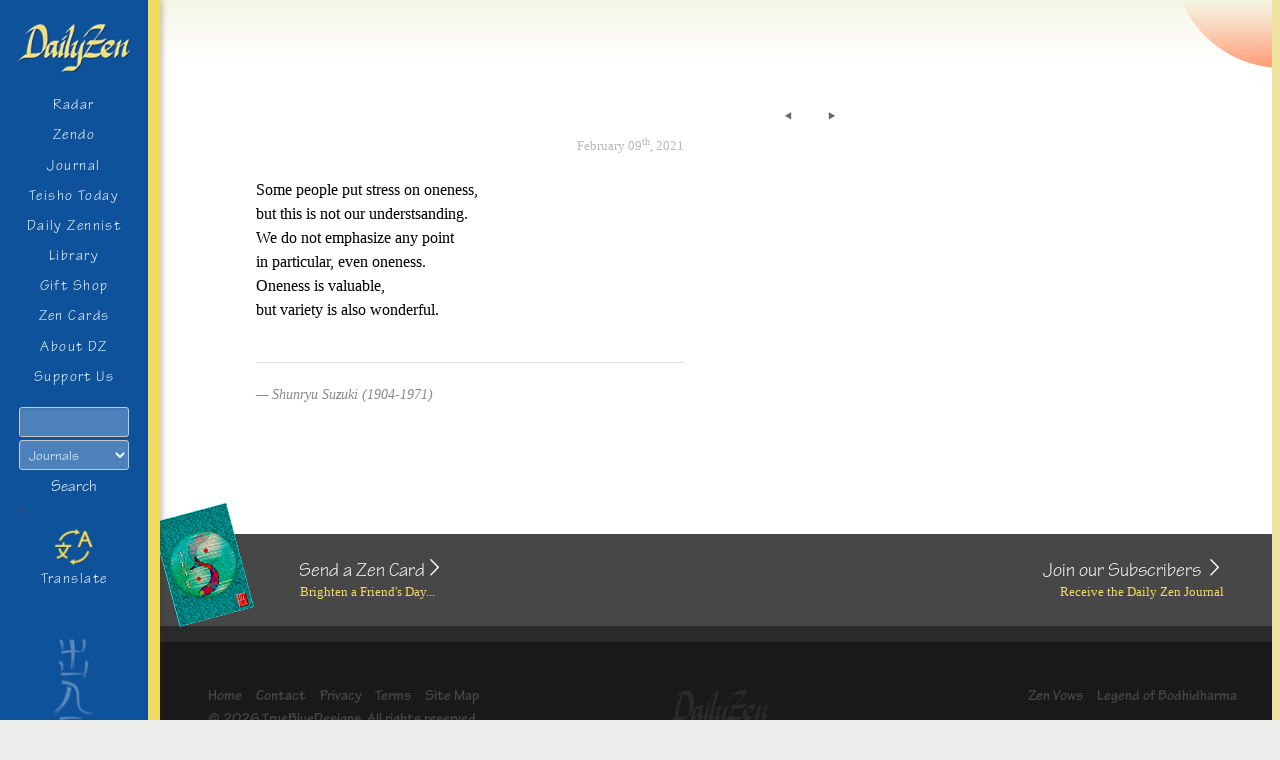

--- FILE ---
content_type: text/html; charset=UTF-8
request_url: https://www.dailyzen.com/quotes/on-oneness/
body_size: 10792
content:
<!DOCTYPE html>
<html lang="en">
<head>
    <meta charset="UTF-8">
	<title>
        On oneness    </title>
	
    <meta name="description" content="Brighten your day with inspirational quotes from Zen, Buddhist, and Taoist classics. Enter the meditation hall, or send a Zen Card to a friend." />
    <meta name="keywords" content="zen quotes, zen art, meditation, buddhism, buddhist quotes, taoism, art prints, gift shop" />

    <link rel="canonical" href="https://www.dailyzen.com/quotes/on-oneness/" />

	<link rel="icon" href="https://www.dailyzen.com/favicon.ico" type="image/x-icon">
	<link rel="shortcut icon" href="https://www.dailyzen.com/favicon.ico" type="image/x-icon">
    <meta name="viewport" content="width=device-width, initial-scale=1">
    <title>On oneness &#8211; Daily Zen</title>
<meta name='robots' content='max-image-preview:large' />
<link rel='dns-prefetch' href='//use.fontawesome.com' />
<link rel="alternate" type="application/rss+xml" title="Daily Zen &raquo; Feed" href="https://www.dailyzen.com/feed/" />
<link rel="alternate" type="application/rss+xml" title="Daily Zen &raquo; Comments Feed" href="https://www.dailyzen.com/comments/feed/" />
<link rel="alternate" title="oEmbed (JSON)" type="application/json+oembed" href="https://www.dailyzen.com/wp-json/oembed/1.0/embed?url=https%3A%2F%2Fwww.dailyzen.com%2Fquotes%2Fon-oneness%2F" />
<link rel="alternate" title="oEmbed (XML)" type="text/xml+oembed" href="https://www.dailyzen.com/wp-json/oembed/1.0/embed?url=https%3A%2F%2Fwww.dailyzen.com%2Fquotes%2Fon-oneness%2F&#038;format=xml" />
<style id='wp-img-auto-sizes-contain-inline-css'>
img:is([sizes=auto i],[sizes^="auto," i]){contain-intrinsic-size:3000px 1500px}
/*# sourceURL=wp-img-auto-sizes-contain-inline-css */
</style>
<style id='wp-emoji-styles-inline-css'>

	img.wp-smiley, img.emoji {
		display: inline !important;
		border: none !important;
		box-shadow: none !important;
		height: 1em !important;
		width: 1em !important;
		margin: 0 0.07em !important;
		vertical-align: -0.1em !important;
		background: none !important;
		padding: 0 !important;
	}
/*# sourceURL=wp-emoji-styles-inline-css */
</style>
<style id='wp-block-library-inline-css'>
:root{--wp-block-synced-color:#7a00df;--wp-block-synced-color--rgb:122,0,223;--wp-bound-block-color:var(--wp-block-synced-color);--wp-editor-canvas-background:#ddd;--wp-admin-theme-color:#007cba;--wp-admin-theme-color--rgb:0,124,186;--wp-admin-theme-color-darker-10:#006ba1;--wp-admin-theme-color-darker-10--rgb:0,107,160.5;--wp-admin-theme-color-darker-20:#005a87;--wp-admin-theme-color-darker-20--rgb:0,90,135;--wp-admin-border-width-focus:2px}@media (min-resolution:192dpi){:root{--wp-admin-border-width-focus:1.5px}}.wp-element-button{cursor:pointer}:root .has-very-light-gray-background-color{background-color:#eee}:root .has-very-dark-gray-background-color{background-color:#313131}:root .has-very-light-gray-color{color:#eee}:root .has-very-dark-gray-color{color:#313131}:root .has-vivid-green-cyan-to-vivid-cyan-blue-gradient-background{background:linear-gradient(135deg,#00d084,#0693e3)}:root .has-purple-crush-gradient-background{background:linear-gradient(135deg,#34e2e4,#4721fb 50%,#ab1dfe)}:root .has-hazy-dawn-gradient-background{background:linear-gradient(135deg,#faaca8,#dad0ec)}:root .has-subdued-olive-gradient-background{background:linear-gradient(135deg,#fafae1,#67a671)}:root .has-atomic-cream-gradient-background{background:linear-gradient(135deg,#fdd79a,#004a59)}:root .has-nightshade-gradient-background{background:linear-gradient(135deg,#330968,#31cdcf)}:root .has-midnight-gradient-background{background:linear-gradient(135deg,#020381,#2874fc)}:root{--wp--preset--font-size--normal:16px;--wp--preset--font-size--huge:42px}.has-regular-font-size{font-size:1em}.has-larger-font-size{font-size:2.625em}.has-normal-font-size{font-size:var(--wp--preset--font-size--normal)}.has-huge-font-size{font-size:var(--wp--preset--font-size--huge)}.has-text-align-center{text-align:center}.has-text-align-left{text-align:left}.has-text-align-right{text-align:right}.has-fit-text{white-space:nowrap!important}#end-resizable-editor-section{display:none}.aligncenter{clear:both}.items-justified-left{justify-content:flex-start}.items-justified-center{justify-content:center}.items-justified-right{justify-content:flex-end}.items-justified-space-between{justify-content:space-between}.screen-reader-text{border:0;clip-path:inset(50%);height:1px;margin:-1px;overflow:hidden;padding:0;position:absolute;width:1px;word-wrap:normal!important}.screen-reader-text:focus{background-color:#ddd;clip-path:none;color:#444;display:block;font-size:1em;height:auto;left:5px;line-height:normal;padding:15px 23px 14px;text-decoration:none;top:5px;width:auto;z-index:100000}html :where(.has-border-color){border-style:solid}html :where([style*=border-top-color]){border-top-style:solid}html :where([style*=border-right-color]){border-right-style:solid}html :where([style*=border-bottom-color]){border-bottom-style:solid}html :where([style*=border-left-color]){border-left-style:solid}html :where([style*=border-width]){border-style:solid}html :where([style*=border-top-width]){border-top-style:solid}html :where([style*=border-right-width]){border-right-style:solid}html :where([style*=border-bottom-width]){border-bottom-style:solid}html :where([style*=border-left-width]){border-left-style:solid}html :where(img[class*=wp-image-]){height:auto;max-width:100%}:where(figure){margin:0 0 1em}html :where(.is-position-sticky){--wp-admin--admin-bar--position-offset:var(--wp-admin--admin-bar--height,0px)}@media screen and (max-width:600px){html :where(.is-position-sticky){--wp-admin--admin-bar--position-offset:0px}}

/*# sourceURL=wp-block-library-inline-css */
</style><link rel='stylesheet' id='wc-blocks-style-css' href='https://www.dailyzen.com/wp-content/plugins/woocommerce/assets/client/blocks/wc-blocks.css?ver=wc-10.4.3' media='all' />
<style id='global-styles-inline-css'>
:root{--wp--preset--aspect-ratio--square: 1;--wp--preset--aspect-ratio--4-3: 4/3;--wp--preset--aspect-ratio--3-4: 3/4;--wp--preset--aspect-ratio--3-2: 3/2;--wp--preset--aspect-ratio--2-3: 2/3;--wp--preset--aspect-ratio--16-9: 16/9;--wp--preset--aspect-ratio--9-16: 9/16;--wp--preset--color--black: #000000;--wp--preset--color--cyan-bluish-gray: #abb8c3;--wp--preset--color--white: #ffffff;--wp--preset--color--pale-pink: #f78da7;--wp--preset--color--vivid-red: #cf2e2e;--wp--preset--color--luminous-vivid-orange: #ff6900;--wp--preset--color--luminous-vivid-amber: #fcb900;--wp--preset--color--light-green-cyan: #7bdcb5;--wp--preset--color--vivid-green-cyan: #00d084;--wp--preset--color--pale-cyan-blue: #8ed1fc;--wp--preset--color--vivid-cyan-blue: #0693e3;--wp--preset--color--vivid-purple: #9b51e0;--wp--preset--color--accent: #cd2653;--wp--preset--color--primary: #000000;--wp--preset--color--secondary: #6d6d6d;--wp--preset--color--subtle-background: #dcd7ca;--wp--preset--color--background: #fff;--wp--preset--gradient--vivid-cyan-blue-to-vivid-purple: linear-gradient(135deg,rgb(6,147,227) 0%,rgb(155,81,224) 100%);--wp--preset--gradient--light-green-cyan-to-vivid-green-cyan: linear-gradient(135deg,rgb(122,220,180) 0%,rgb(0,208,130) 100%);--wp--preset--gradient--luminous-vivid-amber-to-luminous-vivid-orange: linear-gradient(135deg,rgb(252,185,0) 0%,rgb(255,105,0) 100%);--wp--preset--gradient--luminous-vivid-orange-to-vivid-red: linear-gradient(135deg,rgb(255,105,0) 0%,rgb(207,46,46) 100%);--wp--preset--gradient--very-light-gray-to-cyan-bluish-gray: linear-gradient(135deg,rgb(238,238,238) 0%,rgb(169,184,195) 100%);--wp--preset--gradient--cool-to-warm-spectrum: linear-gradient(135deg,rgb(74,234,220) 0%,rgb(151,120,209) 20%,rgb(207,42,186) 40%,rgb(238,44,130) 60%,rgb(251,105,98) 80%,rgb(254,248,76) 100%);--wp--preset--gradient--blush-light-purple: linear-gradient(135deg,rgb(255,206,236) 0%,rgb(152,150,240) 100%);--wp--preset--gradient--blush-bordeaux: linear-gradient(135deg,rgb(254,205,165) 0%,rgb(254,45,45) 50%,rgb(107,0,62) 100%);--wp--preset--gradient--luminous-dusk: linear-gradient(135deg,rgb(255,203,112) 0%,rgb(199,81,192) 50%,rgb(65,88,208) 100%);--wp--preset--gradient--pale-ocean: linear-gradient(135deg,rgb(255,245,203) 0%,rgb(182,227,212) 50%,rgb(51,167,181) 100%);--wp--preset--gradient--electric-grass: linear-gradient(135deg,rgb(202,248,128) 0%,rgb(113,206,126) 100%);--wp--preset--gradient--midnight: linear-gradient(135deg,rgb(2,3,129) 0%,rgb(40,116,252) 100%);--wp--preset--font-size--small: 18px;--wp--preset--font-size--medium: 20px;--wp--preset--font-size--large: 26.25px;--wp--preset--font-size--x-large: 42px;--wp--preset--font-size--normal: 21px;--wp--preset--font-size--larger: 32px;--wp--preset--spacing--20: 0.44rem;--wp--preset--spacing--30: 0.67rem;--wp--preset--spacing--40: 1rem;--wp--preset--spacing--50: 1.5rem;--wp--preset--spacing--60: 2.25rem;--wp--preset--spacing--70: 3.38rem;--wp--preset--spacing--80: 5.06rem;--wp--preset--shadow--natural: 6px 6px 9px rgba(0, 0, 0, 0.2);--wp--preset--shadow--deep: 12px 12px 50px rgba(0, 0, 0, 0.4);--wp--preset--shadow--sharp: 6px 6px 0px rgba(0, 0, 0, 0.2);--wp--preset--shadow--outlined: 6px 6px 0px -3px rgb(255, 255, 255), 6px 6px rgb(0, 0, 0);--wp--preset--shadow--crisp: 6px 6px 0px rgb(0, 0, 0);}:where(.is-layout-flex){gap: 0.5em;}:where(.is-layout-grid){gap: 0.5em;}body .is-layout-flex{display: flex;}.is-layout-flex{flex-wrap: wrap;align-items: center;}.is-layout-flex > :is(*, div){margin: 0;}body .is-layout-grid{display: grid;}.is-layout-grid > :is(*, div){margin: 0;}:where(.wp-block-columns.is-layout-flex){gap: 2em;}:where(.wp-block-columns.is-layout-grid){gap: 2em;}:where(.wp-block-post-template.is-layout-flex){gap: 1.25em;}:where(.wp-block-post-template.is-layout-grid){gap: 1.25em;}.has-black-color{color: var(--wp--preset--color--black) !important;}.has-cyan-bluish-gray-color{color: var(--wp--preset--color--cyan-bluish-gray) !important;}.has-white-color{color: var(--wp--preset--color--white) !important;}.has-pale-pink-color{color: var(--wp--preset--color--pale-pink) !important;}.has-vivid-red-color{color: var(--wp--preset--color--vivid-red) !important;}.has-luminous-vivid-orange-color{color: var(--wp--preset--color--luminous-vivid-orange) !important;}.has-luminous-vivid-amber-color{color: var(--wp--preset--color--luminous-vivid-amber) !important;}.has-light-green-cyan-color{color: var(--wp--preset--color--light-green-cyan) !important;}.has-vivid-green-cyan-color{color: var(--wp--preset--color--vivid-green-cyan) !important;}.has-pale-cyan-blue-color{color: var(--wp--preset--color--pale-cyan-blue) !important;}.has-vivid-cyan-blue-color{color: var(--wp--preset--color--vivid-cyan-blue) !important;}.has-vivid-purple-color{color: var(--wp--preset--color--vivid-purple) !important;}.has-black-background-color{background-color: var(--wp--preset--color--black) !important;}.has-cyan-bluish-gray-background-color{background-color: var(--wp--preset--color--cyan-bluish-gray) !important;}.has-white-background-color{background-color: var(--wp--preset--color--white) !important;}.has-pale-pink-background-color{background-color: var(--wp--preset--color--pale-pink) !important;}.has-vivid-red-background-color{background-color: var(--wp--preset--color--vivid-red) !important;}.has-luminous-vivid-orange-background-color{background-color: var(--wp--preset--color--luminous-vivid-orange) !important;}.has-luminous-vivid-amber-background-color{background-color: var(--wp--preset--color--luminous-vivid-amber) !important;}.has-light-green-cyan-background-color{background-color: var(--wp--preset--color--light-green-cyan) !important;}.has-vivid-green-cyan-background-color{background-color: var(--wp--preset--color--vivid-green-cyan) !important;}.has-pale-cyan-blue-background-color{background-color: var(--wp--preset--color--pale-cyan-blue) !important;}.has-vivid-cyan-blue-background-color{background-color: var(--wp--preset--color--vivid-cyan-blue) !important;}.has-vivid-purple-background-color{background-color: var(--wp--preset--color--vivid-purple) !important;}.has-black-border-color{border-color: var(--wp--preset--color--black) !important;}.has-cyan-bluish-gray-border-color{border-color: var(--wp--preset--color--cyan-bluish-gray) !important;}.has-white-border-color{border-color: var(--wp--preset--color--white) !important;}.has-pale-pink-border-color{border-color: var(--wp--preset--color--pale-pink) !important;}.has-vivid-red-border-color{border-color: var(--wp--preset--color--vivid-red) !important;}.has-luminous-vivid-orange-border-color{border-color: var(--wp--preset--color--luminous-vivid-orange) !important;}.has-luminous-vivid-amber-border-color{border-color: var(--wp--preset--color--luminous-vivid-amber) !important;}.has-light-green-cyan-border-color{border-color: var(--wp--preset--color--light-green-cyan) !important;}.has-vivid-green-cyan-border-color{border-color: var(--wp--preset--color--vivid-green-cyan) !important;}.has-pale-cyan-blue-border-color{border-color: var(--wp--preset--color--pale-cyan-blue) !important;}.has-vivid-cyan-blue-border-color{border-color: var(--wp--preset--color--vivid-cyan-blue) !important;}.has-vivid-purple-border-color{border-color: var(--wp--preset--color--vivid-purple) !important;}.has-vivid-cyan-blue-to-vivid-purple-gradient-background{background: var(--wp--preset--gradient--vivid-cyan-blue-to-vivid-purple) !important;}.has-light-green-cyan-to-vivid-green-cyan-gradient-background{background: var(--wp--preset--gradient--light-green-cyan-to-vivid-green-cyan) !important;}.has-luminous-vivid-amber-to-luminous-vivid-orange-gradient-background{background: var(--wp--preset--gradient--luminous-vivid-amber-to-luminous-vivid-orange) !important;}.has-luminous-vivid-orange-to-vivid-red-gradient-background{background: var(--wp--preset--gradient--luminous-vivid-orange-to-vivid-red) !important;}.has-very-light-gray-to-cyan-bluish-gray-gradient-background{background: var(--wp--preset--gradient--very-light-gray-to-cyan-bluish-gray) !important;}.has-cool-to-warm-spectrum-gradient-background{background: var(--wp--preset--gradient--cool-to-warm-spectrum) !important;}.has-blush-light-purple-gradient-background{background: var(--wp--preset--gradient--blush-light-purple) !important;}.has-blush-bordeaux-gradient-background{background: var(--wp--preset--gradient--blush-bordeaux) !important;}.has-luminous-dusk-gradient-background{background: var(--wp--preset--gradient--luminous-dusk) !important;}.has-pale-ocean-gradient-background{background: var(--wp--preset--gradient--pale-ocean) !important;}.has-electric-grass-gradient-background{background: var(--wp--preset--gradient--electric-grass) !important;}.has-midnight-gradient-background{background: var(--wp--preset--gradient--midnight) !important;}.has-small-font-size{font-size: var(--wp--preset--font-size--small) !important;}.has-medium-font-size{font-size: var(--wp--preset--font-size--medium) !important;}.has-large-font-size{font-size: var(--wp--preset--font-size--large) !important;}.has-x-large-font-size{font-size: var(--wp--preset--font-size--x-large) !important;}
/*# sourceURL=global-styles-inline-css */
</style>

<style id='classic-theme-styles-inline-css'>
/*! This file is auto-generated */
.wp-block-button__link{color:#fff;background-color:#32373c;border-radius:9999px;box-shadow:none;text-decoration:none;padding:calc(.667em + 2px) calc(1.333em + 2px);font-size:1.125em}.wp-block-file__button{background:#32373c;color:#fff;text-decoration:none}
/*# sourceURL=/wp-includes/css/classic-themes.min.css */
</style>
<link rel='stylesheet' id='contact-form-7-css' href='https://www.dailyzen.com/wp-content/plugins/contact-form-7/includes/css/styles.css?ver=6.1.4' media='all' />
<link rel='stylesheet' id='crp-public-css' href='https://www.dailyzen.com/wp-content/plugins/custom-related-posts/dist/public.css?ver=1.8.0' media='all' />
<link rel='stylesheet' id='novelist-css' href='https://www.dailyzen.com/wp-content/plugins/novelist/templates/novelist-front-end.css?ver=1.3.0' media='all' />
<style id='novelist-inline-css'>
.novelist-button {
			background: #333333;
		}
		
		.novelist-button:hover {
			background: #010101;
		}.novelist-button, .novelist-button:hover {
			color: #ffffff;
		}
/*# sourceURL=novelist-inline-css */
</style>
<link rel='stylesheet' id='woocommerce-layout-css' href='https://www.dailyzen.com/wp-content/plugins/woocommerce/assets/css/woocommerce-layout.css?ver=10.4.3' media='all' />
<link rel='stylesheet' id='woocommerce-smallscreen-css' href='https://www.dailyzen.com/wp-content/plugins/woocommerce/assets/css/woocommerce-smallscreen.css?ver=10.4.3' media='only screen and (max-width: 768px)' />
<link rel='stylesheet' id='woocommerce-general-css' href='//www.dailyzen.com/wp-content/plugins/woocommerce/assets/css/twenty-twenty.css?ver=10.4.3' media='all' />
<style id='woocommerce-inline-inline-css'>
.woocommerce form .form-row .required { visibility: visible; }
/*# sourceURL=woocommerce-inline-inline-css */
</style>
<link rel='stylesheet' id='parent-style-css' href='https://www.dailyzen.com/wp-content/themes/twentytwenty/style.css?ver=5878adebbc99d559e656d924d0966c54' media='all' />
<link rel='stylesheet' id='load-fa-css' href='https://use.fontawesome.com/releases/v5.0.13/css/all.css?ver=5878adebbc99d559e656d924d0966c54' media='all' />
<link rel='stylesheet' id='twentytwenty-style-css' href='https://www.dailyzen.com/wp-content/themes/dailyzen/style.css?ver=1.0.0' media='all' />
<style id='twentytwenty-style-inline-css'>
.color-accent,.color-accent-hover:hover,.color-accent-hover:focus,:root .has-accent-color,.has-drop-cap:not(:focus):first-letter,.wp-block-button.is-style-outline,a { color: #cd2653; }blockquote,.border-color-accent,.border-color-accent-hover:hover,.border-color-accent-hover:focus { border-color: #cd2653; }button,.button,.faux-button,.wp-block-button__link,.wp-block-file .wp-block-file__button,input[type="button"],input[type="reset"],input[type="submit"],.bg-accent,.bg-accent-hover:hover,.bg-accent-hover:focus,:root .has-accent-background-color,.comment-reply-link { background-color: #cd2653; }.fill-children-accent,.fill-children-accent * { fill: #cd2653; }body,.entry-title a,:root .has-primary-color { color: #000000; }:root .has-primary-background-color { background-color: #000000; }cite,figcaption,.wp-caption-text,.post-meta,.entry-content .wp-block-archives li,.entry-content .wp-block-categories li,.entry-content .wp-block-latest-posts li,.wp-block-latest-comments__comment-date,.wp-block-latest-posts__post-date,.wp-block-embed figcaption,.wp-block-image figcaption,.wp-block-pullquote cite,.comment-metadata,.comment-respond .comment-notes,.comment-respond .logged-in-as,.pagination .dots,.entry-content hr:not(.has-background),hr.styled-separator,:root .has-secondary-color { color: #6d6d6d; }:root .has-secondary-background-color { background-color: #6d6d6d; }pre,fieldset,input,textarea,table,table *,hr { border-color: #dcd7ca; }caption,code,code,kbd,samp,.wp-block-table.is-style-stripes tbody tr:nth-child(odd),:root .has-subtle-background-background-color { background-color: #dcd7ca; }.wp-block-table.is-style-stripes { border-bottom-color: #dcd7ca; }.wp-block-latest-posts.is-grid li { border-top-color: #dcd7ca; }:root .has-subtle-background-color { color: #dcd7ca; }body:not(.overlay-header) .primary-menu > li > a,body:not(.overlay-header) .primary-menu > li > .icon,.modal-menu a,.footer-menu a, .footer-widgets a:where(:not(.wp-block-button__link)),#site-footer .wp-block-button.is-style-outline,.wp-block-pullquote:before,.singular:not(.overlay-header) .entry-header a,.archive-header a,.header-footer-group .color-accent,.header-footer-group .color-accent-hover:hover { color: #cd2653; }.social-icons a,#site-footer button:not(.toggle),#site-footer .button,#site-footer .faux-button,#site-footer .wp-block-button__link,#site-footer .wp-block-file__button,#site-footer input[type="button"],#site-footer input[type="reset"],#site-footer input[type="submit"] { background-color: #cd2653; }.header-footer-group,body:not(.overlay-header) #site-header .toggle,.menu-modal .toggle { color: #000000; }body:not(.overlay-header) .primary-menu ul { background-color: #000000; }body:not(.overlay-header) .primary-menu > li > ul:after { border-bottom-color: #000000; }body:not(.overlay-header) .primary-menu ul ul:after { border-left-color: #000000; }.site-description,body:not(.overlay-header) .toggle-inner .toggle-text,.widget .post-date,.widget .rss-date,.widget_archive li,.widget_categories li,.widget cite,.widget_pages li,.widget_meta li,.widget_nav_menu li,.powered-by-wordpress,.footer-credits .privacy-policy,.to-the-top,.singular .entry-header .post-meta,.singular:not(.overlay-header) .entry-header .post-meta a { color: #6d6d6d; }.header-footer-group pre,.header-footer-group fieldset,.header-footer-group input,.header-footer-group textarea,.header-footer-group table,.header-footer-group table *,.footer-nav-widgets-wrapper,#site-footer,.menu-modal nav *,.footer-widgets-outer-wrapper,.footer-top { border-color: #dcd7ca; }.header-footer-group table caption,body:not(.overlay-header) .header-inner .toggle-wrapper::before { background-color: #dcd7ca; }
/*# sourceURL=twentytwenty-style-inline-css */
</style>
<link rel='stylesheet' id='twentytwenty-fonts-css' href='https://www.dailyzen.com/wp-content/themes/twentytwenty/assets/css/font-inter.css?ver=1.0.0' media='all' />
<link rel='stylesheet' id='twentytwenty-print-style-css' href='https://www.dailyzen.com/wp-content/themes/twentytwenty/print.css?ver=1.0.0' media='print' />
<script src="https://www.dailyzen.com/wp-includes/js/jquery/jquery.min.js?ver=3.7.1" id="jquery-core-js"></script>
<script src="https://www.dailyzen.com/wp-includes/js/jquery/jquery-migrate.min.js?ver=3.4.1" id="jquery-migrate-js"></script>
<script src="https://www.dailyzen.com/wp-content/plugins/woocommerce/assets/js/jquery-blockui/jquery.blockUI.min.js?ver=2.7.0-wc.10.4.3" id="wc-jquery-blockui-js" defer data-wp-strategy="defer"></script>
<script id="wc-add-to-cart-js-extra">
var wc_add_to_cart_params = {"ajax_url":"/wp-admin/admin-ajax.php","wc_ajax_url":"/?wc-ajax=%%endpoint%%","i18n_view_cart":"View cart","cart_url":"https://www.dailyzen.com/cart/","is_cart":"","cart_redirect_after_add":"no"};
//# sourceURL=wc-add-to-cart-js-extra
</script>
<script src="https://www.dailyzen.com/wp-content/plugins/woocommerce/assets/js/frontend/add-to-cart.min.js?ver=10.4.3" id="wc-add-to-cart-js" defer data-wp-strategy="defer"></script>
<script src="https://www.dailyzen.com/wp-content/plugins/woocommerce/assets/js/js-cookie/js.cookie.min.js?ver=2.1.4-wc.10.4.3" id="wc-js-cookie-js" defer data-wp-strategy="defer"></script>
<script id="woocommerce-js-extra">
var woocommerce_params = {"ajax_url":"/wp-admin/admin-ajax.php","wc_ajax_url":"/?wc-ajax=%%endpoint%%","i18n_password_show":"Show password","i18n_password_hide":"Hide password"};
//# sourceURL=woocommerce-js-extra
</script>
<script src="https://www.dailyzen.com/wp-content/plugins/woocommerce/assets/js/frontend/woocommerce.min.js?ver=10.4.3" id="woocommerce-js" defer data-wp-strategy="defer"></script>
<script src="https://www.dailyzen.com/wp-content/themes/twentytwenty/assets/js/index.js?ver=1.0.0" id="twentytwenty-js-js" defer data-wp-strategy="defer"></script>
<link rel="https://api.w.org/" href="https://www.dailyzen.com/wp-json/" /><link rel="alternate" title="JSON" type="application/json" href="https://www.dailyzen.com/wp-json/wp/v2/posts/7432" /><link rel="EditURI" type="application/rsd+xml" title="RSD" href="https://www.dailyzen.com/xmlrpc.php?rsd" />

<link rel="canonical" href="https://www.dailyzen.com/quotes/on-oneness/" />
<link rel='shortlink' href='https://www.dailyzen.com/?p=7432' />

<link rel="alternate" type="application/rss+xml" title="Podcast RSS feed" href="https://www.dailyzen.com/feed/podcast" />

	<script>document.documentElement.className = document.documentElement.className.replace( 'no-js', 'js' );</script>
		<noscript><style>.woocommerce-product-gallery{ opacity: 1 !important; }</style></noscript>
	<style id="custom-background-css">
body.custom-background { background-color: #fff; }
</style>
	<link rel="icon" href="https://www.dailyzen.com/wp-content/uploads/favicon.gif" sizes="32x32" />
<link rel="icon" href="https://www.dailyzen.com/wp-content/uploads/favicon.gif" sizes="192x192" />
<link rel="apple-touch-icon" href="https://www.dailyzen.com/wp-content/uploads/favicon.gif" />
<meta name="msapplication-TileImage" content="https://www.dailyzen.com/wp-content/uploads/favicon.gif" />
		<style id="wp-custom-css">
			.castos-player .currently-playing .show {
	opacity: 1 !important;
	color: #fff !important;
}		</style>
		

	<script src="//use.typekit.net/tgc4uam.js"></script>
	<script>try{Typekit.load();}catch(e){}</script>	
    <!-- <link rel="stylesheet" href="/wp-content/plugins/woocommerce/assets/css/woocommerce-layout.css" media="screen,projection">
    <link rel="stylesheet" href="/wp-content/plugins/woocommerce/assets/css/woocommerce.css" media="screen,projection">
    <link rel="stylesheet" href="/wp-content/plugins/woocommerce/assets/css/woocommerce-smallscreen.css" media="screen,projection"> -->
    <link rel="stylesheet" href="/wp-content/themes/dailyzen/foundation/css/foundation.min.css">
   	<link rel="stylesheet" href="/wp-content/themes/dailyzen/style.css" media="screen,projection">
	<link rel="stylesheet" href="/wp-content/themes/dailyzen/print.css" media="print">
    <link rel="stylesheet" href="/wp-content/themes/dailyzen/js/lightbox2/dist/css/lightbox.min.css">
    <script src="https://code.jquery.com/jquery-3.6.0.min.js" integrity="sha256-/xUj+3OJU5yExlq6GSYGSHk7tPXikynS7ogEvDej/m4=" crossorigin="anonymous"></script>    
    <!-- Google tag (gtag.js) -->
    <script async src="https://www.googletagmanager.com/gtag/js?id=G-CQMEYFPQKJ"></script>
    <script>
        window.dataLayer = window.dataLayer || [];
        function gtag(){dataLayer.push(arguments);}
        gtag('js', new Date());

        gtag('config', 'G-CQMEYFPQKJ');
    </script>
</head>
<body class="pg-  desktop-device ">
    <div class="Wrapper">
        <div class="SiteHeader">
            <div class="SiteHeader-content">
                <div class="v3-SiteHeader-logo">
                    <a href="/">
                        <img src="/wp-content/uploads/dz_logo.png" alt="logo">
                    </a>
                </div>
                <div class="SiteHeader-logo">
                    <a href="/">
                        <img src="/wp-content/uploads/dz_logo.png" alt="logo">
                    </a>
                </div>
                    <button class="SiteHeader-toggle" id="js-NavToggle-mobile">
        <div class="hamburger">
            <div class="top-bun"></div>
            <div class="meat"></div>
            <div class="bottom-bun"></div>
        </div>
    </button>
    <div class="SiteHeader-drawer-mobile" id="js-NavDrawer-mobile">
        <ul class="SiteNav Nav">
        <li id="menu-item-10459" class="menu-item menu-item-type-post_type menu-item-object-page menu-item-10459"><div class="ancestor-wrapper"><a href="https://www.dailyzen.com/zendo/radar/">Radar</a></div><!-- .ancestor-wrapper --></li>
<li id="menu-item-10460" class="menu-item menu-item-type-post_type menu-item-object-page menu-item-10460"><div class="ancestor-wrapper"><a href="https://www.dailyzen.com/zendo/">Zendo</a></div><!-- .ancestor-wrapper --></li>
<li id="menu-item-10461" class="menu-item menu-item-type-post_type menu-item-object-page current_page_parent menu-item-10461"><div class="ancestor-wrapper"><a href="https://www.dailyzen.com/journal/">Journal</a></div><!-- .ancestor-wrapper --></li>
<li id="menu-item-10462" class="menu-item menu-item-type-post_type menu-item-object-page menu-item-10462"><div class="ancestor-wrapper"><a href="https://www.dailyzen.com/teisho-today/">Teisho  Today</a></div><!-- .ancestor-wrapper --></li>
<li id="menu-item-19855" class="menu-item menu-item-type-post_type menu-item-object-page menu-item-19855"><div class="ancestor-wrapper"><a href="https://www.dailyzen.com/daily-zennist/">Daily Zennist</a></div><!-- .ancestor-wrapper --></li>
<li id="menu-item-10463" class="menu-item menu-item-type-post_type menu-item-object-page menu-item-10463"><div class="ancestor-wrapper"><a href="https://www.dailyzen.com/library/">Library</a></div><!-- .ancestor-wrapper --></li>
<li id="menu-item-18459" class="menu-item menu-item-type-post_type menu-item-object-page menu-item-18459"><div class="ancestor-wrapper"><a href="https://www.dailyzen.com/gifts/">Gift Shop</a></div><!-- .ancestor-wrapper --></li>
<li id="menu-item-10464" class="menu-item menu-item-type-post_type menu-item-object-page menu-item-10464"><div class="ancestor-wrapper"><a href="https://www.dailyzen.com/cards/">Zen Cards</a></div><!-- .ancestor-wrapper --></li>
<li id="menu-item-10466" class="menu-item menu-item-type-post_type menu-item-object-page menu-item-10466"><div class="ancestor-wrapper"><a href="https://www.dailyzen.com/about/">About DZ</a></div><!-- .ancestor-wrapper --></li>
<li id="menu-item-10467" class="menu-item menu-item-type-post_type menu-item-object-page menu-item-10467"><div class="ancestor-wrapper"><a href="https://www.dailyzen.com/sponsor/">Support Us</a></div><!-- .ancestor-wrapper --></li>
        </ul>
    </div><!-- .SiteHeader-drawer -->


    <div class="SiteHeader-drawer" id="js-NavDrawer">
        <ul class="SiteNav Nav">

        <li class="menu-item menu-item-type-post_type menu-item-object-page menu-item-10459"><div class="ancestor-wrapper"><a href="https://www.dailyzen.com/zendo/radar/">Radar</a></div><!-- .ancestor-wrapper --></li>
<li class="menu-item menu-item-type-post_type menu-item-object-page menu-item-10460"><div class="ancestor-wrapper"><a href="https://www.dailyzen.com/zendo/">Zendo</a></div><!-- .ancestor-wrapper --></li>
<li class="menu-item menu-item-type-post_type menu-item-object-page current_page_parent menu-item-10461"><div class="ancestor-wrapper"><a href="https://www.dailyzen.com/journal/">Journal</a></div><!-- .ancestor-wrapper --></li>
<li class="menu-item menu-item-type-post_type menu-item-object-page menu-item-10462"><div class="ancestor-wrapper"><a href="https://www.dailyzen.com/teisho-today/">Teisho  Today</a></div><!-- .ancestor-wrapper --></li>
<li class="menu-item menu-item-type-post_type menu-item-object-page menu-item-19855"><div class="ancestor-wrapper"><a href="https://www.dailyzen.com/daily-zennist/">Daily Zennist</a></div><!-- .ancestor-wrapper --></li>
<li class="menu-item menu-item-type-post_type menu-item-object-page menu-item-10463"><div class="ancestor-wrapper"><a href="https://www.dailyzen.com/library/">Library</a></div><!-- .ancestor-wrapper --></li>
<li class="menu-item menu-item-type-post_type menu-item-object-page menu-item-18459"><div class="ancestor-wrapper"><a href="https://www.dailyzen.com/gifts/">Gift Shop</a></div><!-- .ancestor-wrapper --></li>
<li class="menu-item menu-item-type-post_type menu-item-object-page menu-item-10464"><div class="ancestor-wrapper"><a href="https://www.dailyzen.com/cards/">Zen Cards</a></div><!-- .ancestor-wrapper --></li>
<li class="menu-item menu-item-type-post_type menu-item-object-page menu-item-10466"><div class="ancestor-wrapper"><a href="https://www.dailyzen.com/about/">About DZ</a></div><!-- .ancestor-wrapper --></li>
<li class="menu-item menu-item-type-post_type menu-item-object-page menu-item-10467"><div class="ancestor-wrapper"><a href="https://www.dailyzen.com/sponsor/">Support Us</a></div><!-- .ancestor-wrapper --></li>
        </ul>
    </div><!-- .SiteHeader-drawer -->




<div class="u-textAlignCenter SiteNav searchbox">
    <form role="search" method="GET" class="searchform" action="https://www.dailyzen.com/">
        <label class="searchform-label">
            <span class="screen-reader-text">Search</span>
            <input type="search" class="searchform-input" name="s">
            <select name="section">
                <option value="5">Journals</option>
                <option value="1">Teishos</option>
                <option value="4">Quotes</option>
                <option value="0">Books</option>
            </select>
        </label>
        <button type="submit" class="searchform-submit">Search</button>
    </form>
</div>	
>
                <!-- <div class="u-textAlignCenter SiteNav searchbox">
                    <form role="search" method="get" class="searchform" action="https://www.dailyzen.com/">
                        <label class="searchform-label">
                            <span class="screen-reader-text">Search</span>
                            <input type="search" class="searchform-input" name="s">
                        </label>
                        <button type="submit" class="searchform-submit">Search</button>
                    </form>
                </div> -->
                <br/>
                
                <div class="u-textAlignCenter SiteNav">
                    <a href="/translate"><img src="/wp-content/uploads/translate.png" alt="Translate" style="height:40px;"/><br/>
                    Translate</a>
                </div>
                <br/>
                          		<div class="sidebar_accent_image from-v2">
		            <img src="/wp-content/uploads/kanji-accent.png" alt="" />
		        </div>
            </div><!-- .SiteHeader-content -->
        </div><!-- .SiteHeader -->

		<div class="SiteContent" style="background:">
	<div class="Section Section--extra-padded Section--imageBG v2-set--MinHeight v2-set--left-border">
	
<article class="post-7432 post type-post status-publish format-standard hentry category-quotes" id="post-7432">
		<div class="Grid  Grid--gutters-xlarge">                                         
		<div class="Grid-cell  v2-u-size2of2">
			<div class="content"> 
				

				<div class="pagination">
											<a href="https://www.dailyzen.com/quotes/where-are-you-going/" class="btn_prev" title="Previous Zen Quote"><span class="icon-arrow-left4"></span></a> 
										
                    						<a href="https://www.dailyzen.com/quotes/house-of-self-sufficiency/" class="btn_next" title="Next Zen Quote"><span class="icon-arrow-right4"></span></a>
					
				</div>
				<div class="Grid  Grid--gutters-xlarge">
                    <div class="Grid-cell  v1-u-size1of2 v3-u-size1of3 not-mobile sidebarContent">
                        <img src="/wp-content/uploads/sagey.jpg" alt="" />
                    </div><!-- Grid-cell -->                                        
				<div class="Grid-cell  v2-u-size1of2">
					<div class="zen--quote">
												<p class="zen--quote-date">February 09<sup>th</sup>, 2021</p>
						<blockquote>
							<p>
            <!-- wp:paragraph -->Some people put stress on oneness, <BR>
but this is not our understsanding.  <BR>
We do not emphasize any point <BR>
in particular, even oneness.  <BR>
Oneness is valuable, <BR>
but variety is also wonderful.<!-- /wp:paragraph -->
            </p>
						</blockquote>
						<cite>
							 Shunryu Suzuki  (1904-1971)						</cite>
					</div>
				</div><!-- Grid-cell -->  


				<div class="Grid-cell  v1-u-size1of2 v3-u-size1of3 mobile-only sidebarContent">
					<img src="/wp-content/uploads/sagey.jpg" alt="" />
				</div><!-- Grid-cell --> 
			</div> <!-- .content --> 
		</div> <!-- .Grid-cell --> 
	</div><!-- .Grid -->	
	
</article><!-- .post -->
	</div>
	            <div class="SiteFooter v2-set--left-border">
                <div class="Section PreFooter">
                    <div class="grid-x">
                                            <div class="cell large-6 medium-6 small-12">
                            <div class="cta cta--zencard">
                                <a href="/cards/">
                                    <img src="/wp-content/themes/dailyzen/images/icons/icon-zen-card.png" alt="" />
                                    <h3>Send a Zen Card<span class="icon-uniE6D8"></span></h3>
                                    <p>Brighten a Friend's Day...</p>
                                </a>
                            </div>
                        </div>
                        <div class="cell large-6 medium-6 small-12">
                            <div class="cta cta--subscribe">
                                <a href="/subscribe/">
                                    <h3>Join our Subscribers <span class="icon-uniE6D8"></span></h3>
                                    <p>Receive the Daily Zen Journal</p>
                                </a>
                            </div>
                        </div>
                                    
                    </div><!-- grid -->
                </div>
                <div class="Section  MainFooter">
                    <div class="grid-x">
                                                    <div class="cell large-6 medium-6 small-12">
                                <ul class="left-list">
                                <li><a href="/">Home</a></li>
                                <li><a href="/contact/">Contact</a></li>
                                <li><a href="/privacy/">Privacy</a></li>
                                <li><a href="/terms-and-conditions/">Terms</a></li>
                                <li><a href="/sitemap/">Site Map</a></li><br>
                                <li>&copy; 2026 TrueBlueDesigns. All rights reserved.</li>
                                </ul>
                            </div>
                            <div class="cell large-6 medium-6 small-12">
                                <ul class="right-list">
                                    <li><a href="/vows/">Zen Vows</a></li>
                                    <li><a href="/legend/">Legend of Bodhidharma</a></li>
                                </ul>
                            </div>
                                            </div>
                </div><!-- .Section--padded -->
            </div><!-- .SiteFooter -->
            
        </div><!-- .SiteContent -->
    </div><!-- .Wrapper -->
    <script src="https://ajax.googleapis.com/ajax/libs/jquery/1.11.1/jquery.min.js"></script>
    <script src="/wp-content/themes/dailyzen/js/script.js"></script>

    <script>
        // When the user scrolls down 20px from the top of the document, show the button
        $("#backtotop").click(function () {
        //1 second of animation time
        //html works for FFX but not Chrome
        //body works for Chrome but not FFX
        //This strange selector seems to work universally
        $("html, body").animate({scrollTop: 0}, 1000);
        }); 
    </script>
<script type="speculationrules">
{"prefetch":[{"source":"document","where":{"and":[{"href_matches":"/*"},{"not":{"href_matches":["/wp-*.php","/wp-admin/*","/wp-content/uploads/*","/wp-content/*","/wp-content/plugins/*","/wp-content/themes/dailyzen/*","/wp-content/themes/twentytwenty/*","/*\\?(.+)"]}},{"not":{"selector_matches":"a[rel~=\"nofollow\"]"}},{"not":{"selector_matches":".no-prefetch, .no-prefetch a"}}]},"eagerness":"conservative"}]}
</script>
<script src="https://www.dailyzen.com/wp-includes/js/dist/hooks.min.js?ver=dd5603f07f9220ed27f1" id="wp-hooks-js"></script>
<script src="https://www.dailyzen.com/wp-includes/js/dist/i18n.min.js?ver=c26c3dc7bed366793375" id="wp-i18n-js"></script>
<script id="wp-i18n-js-after">
wp.i18n.setLocaleData( { 'text direction\u0004ltr': [ 'ltr' ] } );
//# sourceURL=wp-i18n-js-after
</script>
<script src="https://www.dailyzen.com/wp-content/plugins/contact-form-7/includes/swv/js/index.js?ver=6.1.4" id="swv-js"></script>
<script id="contact-form-7-js-before">
var wpcf7 = {
    "api": {
        "root": "https:\/\/www.dailyzen.com\/wp-json\/",
        "namespace": "contact-form-7\/v1"
    },
    "cached": 1
};
//# sourceURL=contact-form-7-js-before
</script>
<script src="https://www.dailyzen.com/wp-content/plugins/contact-form-7/includes/js/index.js?ver=6.1.4" id="contact-form-7-js"></script>
<script src="https://www.dailyzen.com/wp-content/plugins/woocommerce/assets/js/sourcebuster/sourcebuster.min.js?ver=10.4.3" id="sourcebuster-js-js"></script>
<script id="wc-order-attribution-js-extra">
var wc_order_attribution = {"params":{"lifetime":1.0e-5,"session":30,"base64":false,"ajaxurl":"https://www.dailyzen.com/wp-admin/admin-ajax.php","prefix":"wc_order_attribution_","allowTracking":true},"fields":{"source_type":"current.typ","referrer":"current_add.rf","utm_campaign":"current.cmp","utm_source":"current.src","utm_medium":"current.mdm","utm_content":"current.cnt","utm_id":"current.id","utm_term":"current.trm","utm_source_platform":"current.plt","utm_creative_format":"current.fmt","utm_marketing_tactic":"current.tct","session_entry":"current_add.ep","session_start_time":"current_add.fd","session_pages":"session.pgs","session_count":"udata.vst","user_agent":"udata.uag"}};
//# sourceURL=wc-order-attribution-js-extra
</script>
<script src="https://www.dailyzen.com/wp-content/plugins/woocommerce/assets/js/frontend/order-attribution.min.js?ver=10.4.3" id="wc-order-attribution-js"></script>
<script src="https://www.google.com/recaptcha/api.js?render=6LfTTf8gAAAAAKm41g1SkbUtcegjDi3dS1py7Fsu&amp;ver=3.0" id="google-recaptcha-js"></script>
<script src="https://www.dailyzen.com/wp-includes/js/dist/vendor/wp-polyfill.min.js?ver=3.15.0" id="wp-polyfill-js"></script>
<script id="wpcf7-recaptcha-js-before">
var wpcf7_recaptcha = {
    "sitekey": "6LfTTf8gAAAAAKm41g1SkbUtcegjDi3dS1py7Fsu",
    "actions": {
        "homepage": "homepage",
        "contactform": "contactform"
    }
};
//# sourceURL=wpcf7-recaptcha-js-before
</script>
<script src="https://www.dailyzen.com/wp-content/plugins/contact-form-7/modules/recaptcha/index.js?ver=6.1.4" id="wpcf7-recaptcha-js"></script>
<script id="aweber-wpn-script-handle-js-extra">
var aweber_wpn_vars = {"plugin_base_path":"https://www.dailyzen.com/wp-content/plugins/aweber-web-form-widget/php/","register_aweber_service_worker":""};
//# sourceURL=aweber-wpn-script-handle-js-extra
</script>
<script src="https://www.dailyzen.com/wp-content/plugins/aweber-web-form-widget/php/../src/js/aweber-wpn-script.js?ver=v7.3.30" id="aweber-wpn-script-handle-js"></script>
<script id="wp-emoji-settings" type="application/json">
{"baseUrl":"https://s.w.org/images/core/emoji/17.0.2/72x72/","ext":".png","svgUrl":"https://s.w.org/images/core/emoji/17.0.2/svg/","svgExt":".svg","source":{"concatemoji":"https://www.dailyzen.com/wp-includes/js/wp-emoji-release.min.js?ver=5878adebbc99d559e656d924d0966c54"}}
</script>
<script type="module">
/*! This file is auto-generated */
const a=JSON.parse(document.getElementById("wp-emoji-settings").textContent),o=(window._wpemojiSettings=a,"wpEmojiSettingsSupports"),s=["flag","emoji"];function i(e){try{var t={supportTests:e,timestamp:(new Date).valueOf()};sessionStorage.setItem(o,JSON.stringify(t))}catch(e){}}function c(e,t,n){e.clearRect(0,0,e.canvas.width,e.canvas.height),e.fillText(t,0,0);t=new Uint32Array(e.getImageData(0,0,e.canvas.width,e.canvas.height).data);e.clearRect(0,0,e.canvas.width,e.canvas.height),e.fillText(n,0,0);const a=new Uint32Array(e.getImageData(0,0,e.canvas.width,e.canvas.height).data);return t.every((e,t)=>e===a[t])}function p(e,t){e.clearRect(0,0,e.canvas.width,e.canvas.height),e.fillText(t,0,0);var n=e.getImageData(16,16,1,1);for(let e=0;e<n.data.length;e++)if(0!==n.data[e])return!1;return!0}function u(e,t,n,a){switch(t){case"flag":return n(e,"\ud83c\udff3\ufe0f\u200d\u26a7\ufe0f","\ud83c\udff3\ufe0f\u200b\u26a7\ufe0f")?!1:!n(e,"\ud83c\udde8\ud83c\uddf6","\ud83c\udde8\u200b\ud83c\uddf6")&&!n(e,"\ud83c\udff4\udb40\udc67\udb40\udc62\udb40\udc65\udb40\udc6e\udb40\udc67\udb40\udc7f","\ud83c\udff4\u200b\udb40\udc67\u200b\udb40\udc62\u200b\udb40\udc65\u200b\udb40\udc6e\u200b\udb40\udc67\u200b\udb40\udc7f");case"emoji":return!a(e,"\ud83e\u1fac8")}return!1}function f(e,t,n,a){let r;const o=(r="undefined"!=typeof WorkerGlobalScope&&self instanceof WorkerGlobalScope?new OffscreenCanvas(300,150):document.createElement("canvas")).getContext("2d",{willReadFrequently:!0}),s=(o.textBaseline="top",o.font="600 32px Arial",{});return e.forEach(e=>{s[e]=t(o,e,n,a)}),s}function r(e){var t=document.createElement("script");t.src=e,t.defer=!0,document.head.appendChild(t)}a.supports={everything:!0,everythingExceptFlag:!0},new Promise(t=>{let n=function(){try{var e=JSON.parse(sessionStorage.getItem(o));if("object"==typeof e&&"number"==typeof e.timestamp&&(new Date).valueOf()<e.timestamp+604800&&"object"==typeof e.supportTests)return e.supportTests}catch(e){}return null}();if(!n){if("undefined"!=typeof Worker&&"undefined"!=typeof OffscreenCanvas&&"undefined"!=typeof URL&&URL.createObjectURL&&"undefined"!=typeof Blob)try{var e="postMessage("+f.toString()+"("+[JSON.stringify(s),u.toString(),c.toString(),p.toString()].join(",")+"));",a=new Blob([e],{type:"text/javascript"});const r=new Worker(URL.createObjectURL(a),{name:"wpTestEmojiSupports"});return void(r.onmessage=e=>{i(n=e.data),r.terminate(),t(n)})}catch(e){}i(n=f(s,u,c,p))}t(n)}).then(e=>{for(const n in e)a.supports[n]=e[n],a.supports.everything=a.supports.everything&&a.supports[n],"flag"!==n&&(a.supports.everythingExceptFlag=a.supports.everythingExceptFlag&&a.supports[n]);var t;a.supports.everythingExceptFlag=a.supports.everythingExceptFlag&&!a.supports.flag,a.supports.everything||((t=a.source||{}).concatemoji?r(t.concatemoji):t.wpemoji&&t.twemoji&&(r(t.twemoji),r(t.wpemoji)))});
//# sourceURL=https://www.dailyzen.com/wp-includes/js/wp-emoji-loader.min.js
</script>
<script src="/wp-content/themes/dailyzen/js/lightbox2/dist/js/lightbox-plus-jquery.min.js"></script>
<script>
    $(document).ready(function() {
        $('.woocommerce-Tabs-panel--description').show();
        $('.woocommerce-Tabs-panel--additional_information').show();

        lightbox.init();
    })

</script>
</body>
</html>

</div>




--- FILE ---
content_type: text/html; charset=utf-8
request_url: https://www.google.com/recaptcha/api2/anchor?ar=1&k=6LfTTf8gAAAAAKm41g1SkbUtcegjDi3dS1py7Fsu&co=aHR0cHM6Ly93d3cuZGFpbHl6ZW4uY29tOjQ0Mw..&hl=en&v=PoyoqOPhxBO7pBk68S4YbpHZ&size=invisible&anchor-ms=20000&execute-ms=30000&cb=3896etzk53x
body_size: 48727
content:
<!DOCTYPE HTML><html dir="ltr" lang="en"><head><meta http-equiv="Content-Type" content="text/html; charset=UTF-8">
<meta http-equiv="X-UA-Compatible" content="IE=edge">
<title>reCAPTCHA</title>
<style type="text/css">
/* cyrillic-ext */
@font-face {
  font-family: 'Roboto';
  font-style: normal;
  font-weight: 400;
  font-stretch: 100%;
  src: url(//fonts.gstatic.com/s/roboto/v48/KFO7CnqEu92Fr1ME7kSn66aGLdTylUAMa3GUBHMdazTgWw.woff2) format('woff2');
  unicode-range: U+0460-052F, U+1C80-1C8A, U+20B4, U+2DE0-2DFF, U+A640-A69F, U+FE2E-FE2F;
}
/* cyrillic */
@font-face {
  font-family: 'Roboto';
  font-style: normal;
  font-weight: 400;
  font-stretch: 100%;
  src: url(//fonts.gstatic.com/s/roboto/v48/KFO7CnqEu92Fr1ME7kSn66aGLdTylUAMa3iUBHMdazTgWw.woff2) format('woff2');
  unicode-range: U+0301, U+0400-045F, U+0490-0491, U+04B0-04B1, U+2116;
}
/* greek-ext */
@font-face {
  font-family: 'Roboto';
  font-style: normal;
  font-weight: 400;
  font-stretch: 100%;
  src: url(//fonts.gstatic.com/s/roboto/v48/KFO7CnqEu92Fr1ME7kSn66aGLdTylUAMa3CUBHMdazTgWw.woff2) format('woff2');
  unicode-range: U+1F00-1FFF;
}
/* greek */
@font-face {
  font-family: 'Roboto';
  font-style: normal;
  font-weight: 400;
  font-stretch: 100%;
  src: url(//fonts.gstatic.com/s/roboto/v48/KFO7CnqEu92Fr1ME7kSn66aGLdTylUAMa3-UBHMdazTgWw.woff2) format('woff2');
  unicode-range: U+0370-0377, U+037A-037F, U+0384-038A, U+038C, U+038E-03A1, U+03A3-03FF;
}
/* math */
@font-face {
  font-family: 'Roboto';
  font-style: normal;
  font-weight: 400;
  font-stretch: 100%;
  src: url(//fonts.gstatic.com/s/roboto/v48/KFO7CnqEu92Fr1ME7kSn66aGLdTylUAMawCUBHMdazTgWw.woff2) format('woff2');
  unicode-range: U+0302-0303, U+0305, U+0307-0308, U+0310, U+0312, U+0315, U+031A, U+0326-0327, U+032C, U+032F-0330, U+0332-0333, U+0338, U+033A, U+0346, U+034D, U+0391-03A1, U+03A3-03A9, U+03B1-03C9, U+03D1, U+03D5-03D6, U+03F0-03F1, U+03F4-03F5, U+2016-2017, U+2034-2038, U+203C, U+2040, U+2043, U+2047, U+2050, U+2057, U+205F, U+2070-2071, U+2074-208E, U+2090-209C, U+20D0-20DC, U+20E1, U+20E5-20EF, U+2100-2112, U+2114-2115, U+2117-2121, U+2123-214F, U+2190, U+2192, U+2194-21AE, U+21B0-21E5, U+21F1-21F2, U+21F4-2211, U+2213-2214, U+2216-22FF, U+2308-230B, U+2310, U+2319, U+231C-2321, U+2336-237A, U+237C, U+2395, U+239B-23B7, U+23D0, U+23DC-23E1, U+2474-2475, U+25AF, U+25B3, U+25B7, U+25BD, U+25C1, U+25CA, U+25CC, U+25FB, U+266D-266F, U+27C0-27FF, U+2900-2AFF, U+2B0E-2B11, U+2B30-2B4C, U+2BFE, U+3030, U+FF5B, U+FF5D, U+1D400-1D7FF, U+1EE00-1EEFF;
}
/* symbols */
@font-face {
  font-family: 'Roboto';
  font-style: normal;
  font-weight: 400;
  font-stretch: 100%;
  src: url(//fonts.gstatic.com/s/roboto/v48/KFO7CnqEu92Fr1ME7kSn66aGLdTylUAMaxKUBHMdazTgWw.woff2) format('woff2');
  unicode-range: U+0001-000C, U+000E-001F, U+007F-009F, U+20DD-20E0, U+20E2-20E4, U+2150-218F, U+2190, U+2192, U+2194-2199, U+21AF, U+21E6-21F0, U+21F3, U+2218-2219, U+2299, U+22C4-22C6, U+2300-243F, U+2440-244A, U+2460-24FF, U+25A0-27BF, U+2800-28FF, U+2921-2922, U+2981, U+29BF, U+29EB, U+2B00-2BFF, U+4DC0-4DFF, U+FFF9-FFFB, U+10140-1018E, U+10190-1019C, U+101A0, U+101D0-101FD, U+102E0-102FB, U+10E60-10E7E, U+1D2C0-1D2D3, U+1D2E0-1D37F, U+1F000-1F0FF, U+1F100-1F1AD, U+1F1E6-1F1FF, U+1F30D-1F30F, U+1F315, U+1F31C, U+1F31E, U+1F320-1F32C, U+1F336, U+1F378, U+1F37D, U+1F382, U+1F393-1F39F, U+1F3A7-1F3A8, U+1F3AC-1F3AF, U+1F3C2, U+1F3C4-1F3C6, U+1F3CA-1F3CE, U+1F3D4-1F3E0, U+1F3ED, U+1F3F1-1F3F3, U+1F3F5-1F3F7, U+1F408, U+1F415, U+1F41F, U+1F426, U+1F43F, U+1F441-1F442, U+1F444, U+1F446-1F449, U+1F44C-1F44E, U+1F453, U+1F46A, U+1F47D, U+1F4A3, U+1F4B0, U+1F4B3, U+1F4B9, U+1F4BB, U+1F4BF, U+1F4C8-1F4CB, U+1F4D6, U+1F4DA, U+1F4DF, U+1F4E3-1F4E6, U+1F4EA-1F4ED, U+1F4F7, U+1F4F9-1F4FB, U+1F4FD-1F4FE, U+1F503, U+1F507-1F50B, U+1F50D, U+1F512-1F513, U+1F53E-1F54A, U+1F54F-1F5FA, U+1F610, U+1F650-1F67F, U+1F687, U+1F68D, U+1F691, U+1F694, U+1F698, U+1F6AD, U+1F6B2, U+1F6B9-1F6BA, U+1F6BC, U+1F6C6-1F6CF, U+1F6D3-1F6D7, U+1F6E0-1F6EA, U+1F6F0-1F6F3, U+1F6F7-1F6FC, U+1F700-1F7FF, U+1F800-1F80B, U+1F810-1F847, U+1F850-1F859, U+1F860-1F887, U+1F890-1F8AD, U+1F8B0-1F8BB, U+1F8C0-1F8C1, U+1F900-1F90B, U+1F93B, U+1F946, U+1F984, U+1F996, U+1F9E9, U+1FA00-1FA6F, U+1FA70-1FA7C, U+1FA80-1FA89, U+1FA8F-1FAC6, U+1FACE-1FADC, U+1FADF-1FAE9, U+1FAF0-1FAF8, U+1FB00-1FBFF;
}
/* vietnamese */
@font-face {
  font-family: 'Roboto';
  font-style: normal;
  font-weight: 400;
  font-stretch: 100%;
  src: url(//fonts.gstatic.com/s/roboto/v48/KFO7CnqEu92Fr1ME7kSn66aGLdTylUAMa3OUBHMdazTgWw.woff2) format('woff2');
  unicode-range: U+0102-0103, U+0110-0111, U+0128-0129, U+0168-0169, U+01A0-01A1, U+01AF-01B0, U+0300-0301, U+0303-0304, U+0308-0309, U+0323, U+0329, U+1EA0-1EF9, U+20AB;
}
/* latin-ext */
@font-face {
  font-family: 'Roboto';
  font-style: normal;
  font-weight: 400;
  font-stretch: 100%;
  src: url(//fonts.gstatic.com/s/roboto/v48/KFO7CnqEu92Fr1ME7kSn66aGLdTylUAMa3KUBHMdazTgWw.woff2) format('woff2');
  unicode-range: U+0100-02BA, U+02BD-02C5, U+02C7-02CC, U+02CE-02D7, U+02DD-02FF, U+0304, U+0308, U+0329, U+1D00-1DBF, U+1E00-1E9F, U+1EF2-1EFF, U+2020, U+20A0-20AB, U+20AD-20C0, U+2113, U+2C60-2C7F, U+A720-A7FF;
}
/* latin */
@font-face {
  font-family: 'Roboto';
  font-style: normal;
  font-weight: 400;
  font-stretch: 100%;
  src: url(//fonts.gstatic.com/s/roboto/v48/KFO7CnqEu92Fr1ME7kSn66aGLdTylUAMa3yUBHMdazQ.woff2) format('woff2');
  unicode-range: U+0000-00FF, U+0131, U+0152-0153, U+02BB-02BC, U+02C6, U+02DA, U+02DC, U+0304, U+0308, U+0329, U+2000-206F, U+20AC, U+2122, U+2191, U+2193, U+2212, U+2215, U+FEFF, U+FFFD;
}
/* cyrillic-ext */
@font-face {
  font-family: 'Roboto';
  font-style: normal;
  font-weight: 500;
  font-stretch: 100%;
  src: url(//fonts.gstatic.com/s/roboto/v48/KFO7CnqEu92Fr1ME7kSn66aGLdTylUAMa3GUBHMdazTgWw.woff2) format('woff2');
  unicode-range: U+0460-052F, U+1C80-1C8A, U+20B4, U+2DE0-2DFF, U+A640-A69F, U+FE2E-FE2F;
}
/* cyrillic */
@font-face {
  font-family: 'Roboto';
  font-style: normal;
  font-weight: 500;
  font-stretch: 100%;
  src: url(//fonts.gstatic.com/s/roboto/v48/KFO7CnqEu92Fr1ME7kSn66aGLdTylUAMa3iUBHMdazTgWw.woff2) format('woff2');
  unicode-range: U+0301, U+0400-045F, U+0490-0491, U+04B0-04B1, U+2116;
}
/* greek-ext */
@font-face {
  font-family: 'Roboto';
  font-style: normal;
  font-weight: 500;
  font-stretch: 100%;
  src: url(//fonts.gstatic.com/s/roboto/v48/KFO7CnqEu92Fr1ME7kSn66aGLdTylUAMa3CUBHMdazTgWw.woff2) format('woff2');
  unicode-range: U+1F00-1FFF;
}
/* greek */
@font-face {
  font-family: 'Roboto';
  font-style: normal;
  font-weight: 500;
  font-stretch: 100%;
  src: url(//fonts.gstatic.com/s/roboto/v48/KFO7CnqEu92Fr1ME7kSn66aGLdTylUAMa3-UBHMdazTgWw.woff2) format('woff2');
  unicode-range: U+0370-0377, U+037A-037F, U+0384-038A, U+038C, U+038E-03A1, U+03A3-03FF;
}
/* math */
@font-face {
  font-family: 'Roboto';
  font-style: normal;
  font-weight: 500;
  font-stretch: 100%;
  src: url(//fonts.gstatic.com/s/roboto/v48/KFO7CnqEu92Fr1ME7kSn66aGLdTylUAMawCUBHMdazTgWw.woff2) format('woff2');
  unicode-range: U+0302-0303, U+0305, U+0307-0308, U+0310, U+0312, U+0315, U+031A, U+0326-0327, U+032C, U+032F-0330, U+0332-0333, U+0338, U+033A, U+0346, U+034D, U+0391-03A1, U+03A3-03A9, U+03B1-03C9, U+03D1, U+03D5-03D6, U+03F0-03F1, U+03F4-03F5, U+2016-2017, U+2034-2038, U+203C, U+2040, U+2043, U+2047, U+2050, U+2057, U+205F, U+2070-2071, U+2074-208E, U+2090-209C, U+20D0-20DC, U+20E1, U+20E5-20EF, U+2100-2112, U+2114-2115, U+2117-2121, U+2123-214F, U+2190, U+2192, U+2194-21AE, U+21B0-21E5, U+21F1-21F2, U+21F4-2211, U+2213-2214, U+2216-22FF, U+2308-230B, U+2310, U+2319, U+231C-2321, U+2336-237A, U+237C, U+2395, U+239B-23B7, U+23D0, U+23DC-23E1, U+2474-2475, U+25AF, U+25B3, U+25B7, U+25BD, U+25C1, U+25CA, U+25CC, U+25FB, U+266D-266F, U+27C0-27FF, U+2900-2AFF, U+2B0E-2B11, U+2B30-2B4C, U+2BFE, U+3030, U+FF5B, U+FF5D, U+1D400-1D7FF, U+1EE00-1EEFF;
}
/* symbols */
@font-face {
  font-family: 'Roboto';
  font-style: normal;
  font-weight: 500;
  font-stretch: 100%;
  src: url(//fonts.gstatic.com/s/roboto/v48/KFO7CnqEu92Fr1ME7kSn66aGLdTylUAMaxKUBHMdazTgWw.woff2) format('woff2');
  unicode-range: U+0001-000C, U+000E-001F, U+007F-009F, U+20DD-20E0, U+20E2-20E4, U+2150-218F, U+2190, U+2192, U+2194-2199, U+21AF, U+21E6-21F0, U+21F3, U+2218-2219, U+2299, U+22C4-22C6, U+2300-243F, U+2440-244A, U+2460-24FF, U+25A0-27BF, U+2800-28FF, U+2921-2922, U+2981, U+29BF, U+29EB, U+2B00-2BFF, U+4DC0-4DFF, U+FFF9-FFFB, U+10140-1018E, U+10190-1019C, U+101A0, U+101D0-101FD, U+102E0-102FB, U+10E60-10E7E, U+1D2C0-1D2D3, U+1D2E0-1D37F, U+1F000-1F0FF, U+1F100-1F1AD, U+1F1E6-1F1FF, U+1F30D-1F30F, U+1F315, U+1F31C, U+1F31E, U+1F320-1F32C, U+1F336, U+1F378, U+1F37D, U+1F382, U+1F393-1F39F, U+1F3A7-1F3A8, U+1F3AC-1F3AF, U+1F3C2, U+1F3C4-1F3C6, U+1F3CA-1F3CE, U+1F3D4-1F3E0, U+1F3ED, U+1F3F1-1F3F3, U+1F3F5-1F3F7, U+1F408, U+1F415, U+1F41F, U+1F426, U+1F43F, U+1F441-1F442, U+1F444, U+1F446-1F449, U+1F44C-1F44E, U+1F453, U+1F46A, U+1F47D, U+1F4A3, U+1F4B0, U+1F4B3, U+1F4B9, U+1F4BB, U+1F4BF, U+1F4C8-1F4CB, U+1F4D6, U+1F4DA, U+1F4DF, U+1F4E3-1F4E6, U+1F4EA-1F4ED, U+1F4F7, U+1F4F9-1F4FB, U+1F4FD-1F4FE, U+1F503, U+1F507-1F50B, U+1F50D, U+1F512-1F513, U+1F53E-1F54A, U+1F54F-1F5FA, U+1F610, U+1F650-1F67F, U+1F687, U+1F68D, U+1F691, U+1F694, U+1F698, U+1F6AD, U+1F6B2, U+1F6B9-1F6BA, U+1F6BC, U+1F6C6-1F6CF, U+1F6D3-1F6D7, U+1F6E0-1F6EA, U+1F6F0-1F6F3, U+1F6F7-1F6FC, U+1F700-1F7FF, U+1F800-1F80B, U+1F810-1F847, U+1F850-1F859, U+1F860-1F887, U+1F890-1F8AD, U+1F8B0-1F8BB, U+1F8C0-1F8C1, U+1F900-1F90B, U+1F93B, U+1F946, U+1F984, U+1F996, U+1F9E9, U+1FA00-1FA6F, U+1FA70-1FA7C, U+1FA80-1FA89, U+1FA8F-1FAC6, U+1FACE-1FADC, U+1FADF-1FAE9, U+1FAF0-1FAF8, U+1FB00-1FBFF;
}
/* vietnamese */
@font-face {
  font-family: 'Roboto';
  font-style: normal;
  font-weight: 500;
  font-stretch: 100%;
  src: url(//fonts.gstatic.com/s/roboto/v48/KFO7CnqEu92Fr1ME7kSn66aGLdTylUAMa3OUBHMdazTgWw.woff2) format('woff2');
  unicode-range: U+0102-0103, U+0110-0111, U+0128-0129, U+0168-0169, U+01A0-01A1, U+01AF-01B0, U+0300-0301, U+0303-0304, U+0308-0309, U+0323, U+0329, U+1EA0-1EF9, U+20AB;
}
/* latin-ext */
@font-face {
  font-family: 'Roboto';
  font-style: normal;
  font-weight: 500;
  font-stretch: 100%;
  src: url(//fonts.gstatic.com/s/roboto/v48/KFO7CnqEu92Fr1ME7kSn66aGLdTylUAMa3KUBHMdazTgWw.woff2) format('woff2');
  unicode-range: U+0100-02BA, U+02BD-02C5, U+02C7-02CC, U+02CE-02D7, U+02DD-02FF, U+0304, U+0308, U+0329, U+1D00-1DBF, U+1E00-1E9F, U+1EF2-1EFF, U+2020, U+20A0-20AB, U+20AD-20C0, U+2113, U+2C60-2C7F, U+A720-A7FF;
}
/* latin */
@font-face {
  font-family: 'Roboto';
  font-style: normal;
  font-weight: 500;
  font-stretch: 100%;
  src: url(//fonts.gstatic.com/s/roboto/v48/KFO7CnqEu92Fr1ME7kSn66aGLdTylUAMa3yUBHMdazQ.woff2) format('woff2');
  unicode-range: U+0000-00FF, U+0131, U+0152-0153, U+02BB-02BC, U+02C6, U+02DA, U+02DC, U+0304, U+0308, U+0329, U+2000-206F, U+20AC, U+2122, U+2191, U+2193, U+2212, U+2215, U+FEFF, U+FFFD;
}
/* cyrillic-ext */
@font-face {
  font-family: 'Roboto';
  font-style: normal;
  font-weight: 900;
  font-stretch: 100%;
  src: url(//fonts.gstatic.com/s/roboto/v48/KFO7CnqEu92Fr1ME7kSn66aGLdTylUAMa3GUBHMdazTgWw.woff2) format('woff2');
  unicode-range: U+0460-052F, U+1C80-1C8A, U+20B4, U+2DE0-2DFF, U+A640-A69F, U+FE2E-FE2F;
}
/* cyrillic */
@font-face {
  font-family: 'Roboto';
  font-style: normal;
  font-weight: 900;
  font-stretch: 100%;
  src: url(//fonts.gstatic.com/s/roboto/v48/KFO7CnqEu92Fr1ME7kSn66aGLdTylUAMa3iUBHMdazTgWw.woff2) format('woff2');
  unicode-range: U+0301, U+0400-045F, U+0490-0491, U+04B0-04B1, U+2116;
}
/* greek-ext */
@font-face {
  font-family: 'Roboto';
  font-style: normal;
  font-weight: 900;
  font-stretch: 100%;
  src: url(//fonts.gstatic.com/s/roboto/v48/KFO7CnqEu92Fr1ME7kSn66aGLdTylUAMa3CUBHMdazTgWw.woff2) format('woff2');
  unicode-range: U+1F00-1FFF;
}
/* greek */
@font-face {
  font-family: 'Roboto';
  font-style: normal;
  font-weight: 900;
  font-stretch: 100%;
  src: url(//fonts.gstatic.com/s/roboto/v48/KFO7CnqEu92Fr1ME7kSn66aGLdTylUAMa3-UBHMdazTgWw.woff2) format('woff2');
  unicode-range: U+0370-0377, U+037A-037F, U+0384-038A, U+038C, U+038E-03A1, U+03A3-03FF;
}
/* math */
@font-face {
  font-family: 'Roboto';
  font-style: normal;
  font-weight: 900;
  font-stretch: 100%;
  src: url(//fonts.gstatic.com/s/roboto/v48/KFO7CnqEu92Fr1ME7kSn66aGLdTylUAMawCUBHMdazTgWw.woff2) format('woff2');
  unicode-range: U+0302-0303, U+0305, U+0307-0308, U+0310, U+0312, U+0315, U+031A, U+0326-0327, U+032C, U+032F-0330, U+0332-0333, U+0338, U+033A, U+0346, U+034D, U+0391-03A1, U+03A3-03A9, U+03B1-03C9, U+03D1, U+03D5-03D6, U+03F0-03F1, U+03F4-03F5, U+2016-2017, U+2034-2038, U+203C, U+2040, U+2043, U+2047, U+2050, U+2057, U+205F, U+2070-2071, U+2074-208E, U+2090-209C, U+20D0-20DC, U+20E1, U+20E5-20EF, U+2100-2112, U+2114-2115, U+2117-2121, U+2123-214F, U+2190, U+2192, U+2194-21AE, U+21B0-21E5, U+21F1-21F2, U+21F4-2211, U+2213-2214, U+2216-22FF, U+2308-230B, U+2310, U+2319, U+231C-2321, U+2336-237A, U+237C, U+2395, U+239B-23B7, U+23D0, U+23DC-23E1, U+2474-2475, U+25AF, U+25B3, U+25B7, U+25BD, U+25C1, U+25CA, U+25CC, U+25FB, U+266D-266F, U+27C0-27FF, U+2900-2AFF, U+2B0E-2B11, U+2B30-2B4C, U+2BFE, U+3030, U+FF5B, U+FF5D, U+1D400-1D7FF, U+1EE00-1EEFF;
}
/* symbols */
@font-face {
  font-family: 'Roboto';
  font-style: normal;
  font-weight: 900;
  font-stretch: 100%;
  src: url(//fonts.gstatic.com/s/roboto/v48/KFO7CnqEu92Fr1ME7kSn66aGLdTylUAMaxKUBHMdazTgWw.woff2) format('woff2');
  unicode-range: U+0001-000C, U+000E-001F, U+007F-009F, U+20DD-20E0, U+20E2-20E4, U+2150-218F, U+2190, U+2192, U+2194-2199, U+21AF, U+21E6-21F0, U+21F3, U+2218-2219, U+2299, U+22C4-22C6, U+2300-243F, U+2440-244A, U+2460-24FF, U+25A0-27BF, U+2800-28FF, U+2921-2922, U+2981, U+29BF, U+29EB, U+2B00-2BFF, U+4DC0-4DFF, U+FFF9-FFFB, U+10140-1018E, U+10190-1019C, U+101A0, U+101D0-101FD, U+102E0-102FB, U+10E60-10E7E, U+1D2C0-1D2D3, U+1D2E0-1D37F, U+1F000-1F0FF, U+1F100-1F1AD, U+1F1E6-1F1FF, U+1F30D-1F30F, U+1F315, U+1F31C, U+1F31E, U+1F320-1F32C, U+1F336, U+1F378, U+1F37D, U+1F382, U+1F393-1F39F, U+1F3A7-1F3A8, U+1F3AC-1F3AF, U+1F3C2, U+1F3C4-1F3C6, U+1F3CA-1F3CE, U+1F3D4-1F3E0, U+1F3ED, U+1F3F1-1F3F3, U+1F3F5-1F3F7, U+1F408, U+1F415, U+1F41F, U+1F426, U+1F43F, U+1F441-1F442, U+1F444, U+1F446-1F449, U+1F44C-1F44E, U+1F453, U+1F46A, U+1F47D, U+1F4A3, U+1F4B0, U+1F4B3, U+1F4B9, U+1F4BB, U+1F4BF, U+1F4C8-1F4CB, U+1F4D6, U+1F4DA, U+1F4DF, U+1F4E3-1F4E6, U+1F4EA-1F4ED, U+1F4F7, U+1F4F9-1F4FB, U+1F4FD-1F4FE, U+1F503, U+1F507-1F50B, U+1F50D, U+1F512-1F513, U+1F53E-1F54A, U+1F54F-1F5FA, U+1F610, U+1F650-1F67F, U+1F687, U+1F68D, U+1F691, U+1F694, U+1F698, U+1F6AD, U+1F6B2, U+1F6B9-1F6BA, U+1F6BC, U+1F6C6-1F6CF, U+1F6D3-1F6D7, U+1F6E0-1F6EA, U+1F6F0-1F6F3, U+1F6F7-1F6FC, U+1F700-1F7FF, U+1F800-1F80B, U+1F810-1F847, U+1F850-1F859, U+1F860-1F887, U+1F890-1F8AD, U+1F8B0-1F8BB, U+1F8C0-1F8C1, U+1F900-1F90B, U+1F93B, U+1F946, U+1F984, U+1F996, U+1F9E9, U+1FA00-1FA6F, U+1FA70-1FA7C, U+1FA80-1FA89, U+1FA8F-1FAC6, U+1FACE-1FADC, U+1FADF-1FAE9, U+1FAF0-1FAF8, U+1FB00-1FBFF;
}
/* vietnamese */
@font-face {
  font-family: 'Roboto';
  font-style: normal;
  font-weight: 900;
  font-stretch: 100%;
  src: url(//fonts.gstatic.com/s/roboto/v48/KFO7CnqEu92Fr1ME7kSn66aGLdTylUAMa3OUBHMdazTgWw.woff2) format('woff2');
  unicode-range: U+0102-0103, U+0110-0111, U+0128-0129, U+0168-0169, U+01A0-01A1, U+01AF-01B0, U+0300-0301, U+0303-0304, U+0308-0309, U+0323, U+0329, U+1EA0-1EF9, U+20AB;
}
/* latin-ext */
@font-face {
  font-family: 'Roboto';
  font-style: normal;
  font-weight: 900;
  font-stretch: 100%;
  src: url(//fonts.gstatic.com/s/roboto/v48/KFO7CnqEu92Fr1ME7kSn66aGLdTylUAMa3KUBHMdazTgWw.woff2) format('woff2');
  unicode-range: U+0100-02BA, U+02BD-02C5, U+02C7-02CC, U+02CE-02D7, U+02DD-02FF, U+0304, U+0308, U+0329, U+1D00-1DBF, U+1E00-1E9F, U+1EF2-1EFF, U+2020, U+20A0-20AB, U+20AD-20C0, U+2113, U+2C60-2C7F, U+A720-A7FF;
}
/* latin */
@font-face {
  font-family: 'Roboto';
  font-style: normal;
  font-weight: 900;
  font-stretch: 100%;
  src: url(//fonts.gstatic.com/s/roboto/v48/KFO7CnqEu92Fr1ME7kSn66aGLdTylUAMa3yUBHMdazQ.woff2) format('woff2');
  unicode-range: U+0000-00FF, U+0131, U+0152-0153, U+02BB-02BC, U+02C6, U+02DA, U+02DC, U+0304, U+0308, U+0329, U+2000-206F, U+20AC, U+2122, U+2191, U+2193, U+2212, U+2215, U+FEFF, U+FFFD;
}

</style>
<link rel="stylesheet" type="text/css" href="https://www.gstatic.com/recaptcha/releases/PoyoqOPhxBO7pBk68S4YbpHZ/styles__ltr.css">
<script nonce="xNb_RzlRERHJlgV-C4OdZQ" type="text/javascript">window['__recaptcha_api'] = 'https://www.google.com/recaptcha/api2/';</script>
<script type="text/javascript" src="https://www.gstatic.com/recaptcha/releases/PoyoqOPhxBO7pBk68S4YbpHZ/recaptcha__en.js" nonce="xNb_RzlRERHJlgV-C4OdZQ">
      
    </script></head>
<body><div id="rc-anchor-alert" class="rc-anchor-alert"></div>
<input type="hidden" id="recaptcha-token" value="[base64]">
<script type="text/javascript" nonce="xNb_RzlRERHJlgV-C4OdZQ">
      recaptcha.anchor.Main.init("[\x22ainput\x22,[\x22bgdata\x22,\x22\x22,\[base64]/[base64]/bmV3IFpbdF0obVswXSk6Sz09Mj9uZXcgWlt0XShtWzBdLG1bMV0pOks9PTM/bmV3IFpbdF0obVswXSxtWzFdLG1bMl0pOks9PTQ/[base64]/[base64]/[base64]/[base64]/[base64]/[base64]/[base64]/[base64]/[base64]/[base64]/[base64]/[base64]/[base64]/[base64]\\u003d\\u003d\x22,\[base64]\\u003d\x22,\x22wow3w4cJMUzDjMOgw6hZFHbChcKvdSPDpEIIwrDCszzCt0DDqRU4wq7DiBXDvBVbNHhkw6/CuD/ClsKrdxNmSMObHVbCmsObw7XDphTCg8K2U1V7w7JGwrt/TSbCrC/DjcOFw4kPw7bChDbDjhh3wrXDjRlNK2YgwoofwpTDsMOlw6QCw4dMR8OSanE/IxJQVk3Cq8Khw4EBwpI1w7/DmMO3OMKkS8KODkbCn3HDpsOdSx0xNHJOw7RpG37DmsK1XcKvwqPDnG7CjcKLwpTDn8KTwpzDiwrCmcKkb3jDmcKNwp/DhMKgw7rDrMO1JgfCo2DDlMOEw63Cu8OJT8K2w57Dq0olCAMWYcOSb0N0A8OoF8OUGlt7wq3CrcOiYsKydVowwqLDjlMAwqc2GsK8wqfCn20hw5I0EMKhw7fCp8Ocw5zCtsKBEsKIXBhUARHDgsOrw6oewqtzQHoHw7rDpHLDtsKuw5/CksO6wrjCicOEwocQV8K8SB/CuULDsMOHwohZIcK/LUHCkDfDisO0w6zDisKNZgPCl8KBHgnCvn4ucMOQwqPDqMK1w4oANHNLZH3CuMKcw6g3dsOjF2PDqMK7YE/ClcOpw7FfYsKZE8KhbcKeLsK1wrpfwoDChxAbwqt9w7XDgRhLwpjCrmouwo7DsndxGMOPwrhHw7/DjljCo0EPwrTCrcOxw67ClcK9w5BEFX9oQk3CkyxJWcKLc2LDiMKgSzd4bcO/[base64]/[base64]/DnBlLw5bClCfCo1BowpbDjjbDuVZhw7DDvHU+w6IPw77DkyrCrDQ8w5/[base64]/Ch3PDusOIw57ChsKWVcKdUSvDi0gFwqwJw5IPwpvChzLDg8O+YRPDuR/DncKgwpnDnDTDp2nCjcOwwodqOD7ChHItwpN9w6BSw7dpAsOoJB56w7HCssK+w7LCuDLDk1zCoEPCoEjCgDdSc8OzBXdiBcK7wo/DuScTw4LCjDDDh8KxMMK1A1PDvcKnw6LConvDhkcQwpbCijU5e38cwop+KsOfIMOiw5DCkmjCqFHCtsK7YMOtDAR4djAwwrDDi8Krw6TCv01sRRfDizkmFMOPSR9tXS/DiETDqRkCwrMnw5AvZsOswolUw4kOwpk6ccOhcTYxBC3Dok7Cih8rXCwXQQXDqcKWw6Yww5PDs8OzwogtwofCicOKAi8kw7/[base64]/CsgdKwpVYb8OZQMO5wqXCs8KowpbCplXCnsOgWcKDC8KjwojDpU9FRUdzdsKofsKqEsKHwp/CrsOrw54ow65mw4XChykqwrHCtmnDoFfCvHzClEorw5nDgMKkAsK2wqxHUjQhwrDCo8O8AHPCk0JawqUkw4VHEMKkfGEOQ8KYJUnDsDZDwqADw5zDrsOfY8K7E8Oewp1bw57CgsKbe8KGfMKgacKnHHkIwrfCicK5Ax7CkU/DhsKHcWMvXRwhLhDCr8OsPsOow7laPMKow6h+NUTCvj3CkXjCqW7Ck8OHdi/DkMOvM8Kmw6sLa8KgBBPCnsK3GgoRYcKPZQV/w4xFeMKQUzrDvMOMwobCoBplXsKZdQUdwosxw4nCpsOzJsKDD8O0w4hUwrbDjsKzw5jDl1QzOsObwpJvwr7DrHIKw43DuS3CnMK9wqwCwp/DozHDuRVxw7hHE8Klw7DCpBDDsMKgw7DDp8KEw74QCsKdwoY8FcKeS8KmSMOOwoHDsytow412YGcFLmMRYxjDscKfEyrDgsO0VMOpw5/CpzLDicKufDcJGsO6ayYKCcOoNi7DmC82KsKnw7HDr8K7dnzDnGfDosO7w5rChMKlXcO9w47CuCfClMK5w69IwrUvHyzDsC4zwpFQwrlgeWxewrTCrcKrP8KAdk/Dn2cBwq7DgcOhwoHDhm1Gw43Dl8KjUMKycwlRQAPDu3Uue8Kzw6fDkXExEGQnRw/[base64]/[base64]/fnPCvkHCrMO6wr/CtsK2e8Kdw5DCtsKLw5xUdMOnEsK/wrA7w6EowpFow7NCw5DDn8O3w6HCjlxgesOsAMK5w78XwqzCl8K0w40XcC1Dw77DhGNqDyrCgHksPMKtw4kUw4jCjzR1woHDrHbDpMOSwpHCvMOsw4/[base64]/CpsK0AMKBLG/Dr2DCp8KPw6ISeWLDgQXCtMOEw4fDn2k+YMOSw6Yvw6cqwrM8agFFGxAZw7LDsxoJPsK6wqBFwrVowp3CkMK/w7/[base64]/[base64]/WW/CoMOzwpBqw4M9YMOcwqXDqCTCtsKiZQRSwpQ6wqzCkBnDuzXCmjAfwpFhFTzCh8OrwpnDqsKwTcKvwp3CvB/Ciw93WVnCkCspNnRmw4HDgsOBCMK7wqsJwqzCsyTCiMOXQhnDqcOUwoXDgXYDw7wewrXCknLCk8OtwoIbw78qFAXDphHCucKhw4wvw5zCk8KnwqHCkMKLESMVwpnDmgdKJHTDvcK8EsO7J8KkwrpWGsKXJcKVwoQnOlU7PAJ/w4TDikDCp2QuJsOTTWXDp8KmJX7CrsKXEcOAw49lRm/CuwhuVDPDhmNywoMtwrzDuXdRw5IWIsOsYH5qN8Oxw6Y3wpRpUi5uB8OIw5EzTsKFcsKSYsKoZzvDpMK9w65mw6vDg8O+w6zDpMOOGn3ChcKRK8OWFsKtO0TDiyXDvcOCw5zDqcO1w508wofCocOOw6/[base64]/Dqn3DtMKSwqU4QTQrTF8swoRww6YDw6Nhw7BwPH0AHW7ChRkTwqhhw41Pw7LCicO/w4TCozfDocKcOjLDoBTDv8KWwohIwpkITR7CnsKgBiAlVF5CJifClURZwrTDlMO3M8OJCMKpcT4zw6stwpDCo8O8w7NCHMOpwp9cZ8Otw48Gwo0gPS0lw7LCscOpw6nCocKgeMO6w7oSwpPDr8Kuwo5jwqQxwq/Dr3Y9XALDqMKwD8K8wpVDUMKOXMK1S27Dn8OIbxIowrvCrsOwOsKNLzjDik7Ck8OUU8KTRcKWBMOKw41Vw6vDqUotw6cXacKnw4XDp8OfKypnw6/DmcO+csKPLkt9wpwxRMOYwqwoBsK+M8Ocwpsew6TCqV86IsKxIsO+Ol7DqMO3WsORwr/CkQ8WKX5HAGM3ABICw5jDi39nc8OKw4XDjMO+w43DqcO2ZsOjwp7Dt8OJw57Dtyl/ecOlWjDDi8OLw7Qzw6PDp8KyCMK+eBfDv0vCgi5Dw6XCj8KBw5xDNHMOL8OcKnjCp8OkwqrDlkpoUcOpbiDCmFFDw6HCpcKdbhjDo29Vw5bCiTzCmSkIME/CiRUyNARJGcKWw6rDkhXDlcKRVEgtwohIwrLCsWkQPsKaZRvDunRGw6/CrFJHcsO2woDDggJdfGjChcK+b2oSeF/[base64]/DgSlMw6LCscK6w48VUMOow4jCgMKowqfDul3CtCxZSkrCvsOoYB4TwrVCwqFPw4zDoxVzZMKIblwgZ3vChMKvwqvDvklxwogwD3wiRBhcw4JOKiIjwrJ0wqoWZTIcwqrDgMKAw4/CnsK/[base64]/TMO5w5NEwp7Cm1HCgsKCwoXCpnPDrl9bdw3Dn8K+w7shw6fCmk7Co8O9WcKzSMKaw6LCs8K+w61/wpHDoRbCssOxwqbCrljCn8O7dcObNcOrSzjCmsKoUsKeAFxXwqsdw5vDnVjDk8OBwrNdwrwQRHx1w6TCu8O9w6DDjcKrwqbDkcKFw7dhwohWJsOQTsORw7vCn8K5w6fDp8KvwogIw6bDhCpTVGgqUMOww4Q0w4vDrU/DuwfDrcOhwpPDqDHCgcOEwp5dw5vDn3DDsiIVw7hVP8KkbcKAX2LDgsKbwpQQD8KgVxkQbcOFwpRow7bCkFTDt8O6w4IkLQwew4YleGdIw6ZOe8O9ImbDksKsbFzCv8KUFsKTIRXCol/CpMO6w7zDkMKeJghOw6NdwrhAJVF8OsObHsKRwp3ClMO6KjXDicOMwrcLwrw6w49XwrvCjMKZfMO0w53DnXPDo2LCk8K8B8KZISozw6XDpsKxwqTCoDlCw5vCisKZw6sfFcOCB8OXCcORTSFpU8KBw6/[base64]/DrsO5w7Q7aSZgwpfDjCzCqsOFw4p7wrnCv8KKw4rDhUZ6InDCnMKcdcKdw5zCkMKJwp0aw6jDtMKuP3zDs8KXWDvDhMKLeCjDshrCm8KEb2jCujnDhsKIw69QF8OSa8KdAcKpWhrDksKQZ8O/B8OnacKdwrXDrcKBRBdXw6/CgcOGBWbCqsOaPcKKPMOswqpOwpVjfcKqw7XDscOyRsOQHwXCsmzClMOMwoUAwrh2w7cqw5HClWfDsHbCow/CqSnDmsKJcsOTwqvCgMO1wr7CnsOxw5XDilAKKsO/PVPDnAURw7rCk2dxw5l4PRLCmyXChDDChcOmYsOOKcOyX8OmRThCDFUIwrI5MsK/[base64]/AFTCsEPCiioQw6JEwr7CisOtNlMyw5sabsKWwqrCgcK6w5XCicODw5XDgsOzRMOVwq8zwpPChGHDqcK4PMO6ccOgSgDDp0dhw70XeMOswq7DvmwGwpQGH8KTDgTDosOOw45Qwo3Cr28GwrrCjFx7wp/DpDwQwqciw6Z9eUjCjMOgOcO8w7cywqHCm8O9w7vCoEnDo8KwdMKvwrHDjcK+dsODwrDCoUvDiMOJNn/DgmMcUMO+wofDp8KPMBA/[base64]/[base64]/DkVAeDcO4w5vCj8O+a8O6wqvCgF/DhsOBw4gVwpfDpybDkcOZw6RbwqkpwrjDmMK/O8K1w4Q5wofDlk/CqjZmw5fDkSHCnTTDhsO9AcOscMOdG3towotRwoQOwr7DrxVbbwZ6wq1JNcOqK2Qgw7zCiCQ0QQTCvsONMMOzwplbwqvCosOrd8KAw73Dt8KkPwTDicKmfsK0w5TDsGpEwrY6w43DjsKWZk4BwrTDoj4Ww5zDhk3DnX0qTTLCjsKOw7bClxkIw4/[base64]/[base64]/Cr00aw713w5jDs8OXWcKfH8OON8KLw4zDhsOHwot4w64pw77DpWrCsTUsfW9Lw4MSw5XCvw55dkxrTC1Gw7E7M1R+D8OVwq/DmSfCnCIyDMKmw6pnw4EswoHDgcOxwo04Om/CrsKbUU7Cn28RwoB2woDCq8K6YcKXw5lvwoLCgW5IDcOfw6XDvEfDoQXDpcOYw78dwrcqAWdFwq/Dh8K1w6LDrDZpw5HCocKzwo5BUmlGwrDCpTnDpjxOw5/Dtl/DhG9uwpfCniHChTwUw53DvWzDrsKtKMKpeMKdwqrDrQHCtcORKMOMYnNOwqzDvm/[base64]/Dlk0NEHpkCGZMS3zCtMKFwrzDgMO6YsKiD2PCojDDs8KrR8Kfw6DDpT4iIRM/w5rDmsOCSzXDvMK2woZqfMOEw7cvwq3CpxTCu8OtZQJuaygjS8KhQmcHw4DChj3DpFzCm3fCtsKcwpTDmjJ4DhcDwoLDh0htwqYlw48QNMOTaSTCjsK0d8OEwolUT8K7w4XCr8K0RhHDjcKJwpF/wqPCucOkYBYwB8KYwrfDocKxwpYAMEtNFzQpwoPCq8K3wqrDnsKcT8K4CcOewprCl8OrBjRkwph/w5BWfWlPw4PCijTCsAVsTMKiw7N2OwkxwpbCscOEAXrDjncGVSRCHsKIYMOXwq7DisOCw4IlI8OdwoHDt8OCwrQSKWkuQMOqw4RvWcKnKBDCt1vDmngPM8Oew77DmUw3Qn0awoXDpV5KwpLDhWs/SkcDaMO5WSRXw43Co2XCgsKNUsKKw7jCv0hiwqdJeFowciDDuMK+w41Lw63Dl8OaaQhQQMKCNBvCr2LDmcKzTXhNLkHCicKHJTxRITATw7lAw6DDiwjCk8OTAsOGO1DDscOJHRHDp8K+HARqw5/CkFzDrsO/wpPDssKkwrBowqnCjcOOJArDh1nCjVIAwoBpwq7CuBYTw5bDmxbDjhdYw6fDvh0zbMO4w6vClybDvDxnwrYnwovCp8Klw5xLMXxpZcKRLMK9JcO0w6QFw5PCtsOswoICLipACcK3JVUCAlVvwpXDnTfDqWRla0MhwojCmRBhw5HCqWt4w5jDlgvDt8KtGcOjH1wkw7/Cv8KxwrrClcOHw5PDhsOuwpbDsMKhwp7CjG7DqWgAw6JHwrjDqx7DhcKcA38pbgsFw6QOGlg7wpU/AsObPW94fy/Dh8Kxw4rDvsKswodNw7U4wqBmfV7DpUPCtsODfGxkw4B5X8OcXMKuwocVS8O0wqEAw58lAW1jw4kuwowIeMOHcnjCiW/DkX9ZwrrDocKnwrHCusK5w6fDkA/CmmTDucK/ccKIw6TCpcKROcK2w7fDjBBKwqoOb8Kqw5EWwrdQworCt8KObsKpwr1ywp4ubhDDg8OawrDDqxo8wrDDmMKeHsOMw5c2woTDni7DrMKkw4DCkcKILB/ClRDDl8O3wrklwqnDssKqwpxlw7cNIVzDjnzClH7Cn8OYJcKvw791CifDqMObwoZfPBnDrMKZw6TDkAjCtsOvw7zDmMO2WWZ7VsKvFSDCgcOcw7A9E8K0w5pDwqhBw7DDr8O+SXDCqcKfSAoMRMObw4lGYFc0ElzCjG/DjnoVw5ZZwrhvI1gbCsKpwrl4CHDChA7Dq3FIw45JeC3Cl8O3EV3DpcKmWV3Cv8K3w5BPDFkMbhI6Xz7CjMOywr7DokbCrcOcdcOAwr0jwqgpVsKMwoJRwrjCo8KrO8KHw69LwodsYMKWPsO1w7QHLcKCPsKnwplIwpMqVis+Bkgnf8K3wo3DlwzCoHw4FjjDksKpwq/[base64]/w67DlHPCkwIfdmXCmBlwXcKqOsKHwpzDmxNIwqdpd8Ouw47Di8KxK8Omw63CnMKJw5dYw6MFbMKzwofDnsKsAUNJdsO/cMOqFsORwp9wcFlRwo08w706UjoAFwjDql15NsKibkkrVm8GwolyC8KXw5rCn8OiJjMLw5dEHsKaR8OHwosYNX3CpEZqI8KXVG7DvcKJK8KQwoV5NMO3w7PCmwFDw5Qnw7k/ScKSZlPDmMOYKcO+wqTDv8O/w7siR3vDg0jDiisDwqQhw4TDkcKsSUvDmMOpEVHCg8ORWMKmBBPCsj44w5kUwr7DuA0hFsORAwouwp0FS8KuwpXCnU/Ctx/[base64]/DsDlxYWjDvB5JbTYaw47DiCXDqQfDo0fCosObwojDmsOAGcO+BcOWwpJ2XVtDecKUw7jCvcKxasObBQ9ybMOCwqgbw5TDoj9iw5vDrMK0wpgfwrtjw5/ChibDmWDDpmPCrcO7YcOVSBpiwqTDsV7CozwEVWnCgg/[base64]/[base64]/DlsOjwqIVD8KDw7JuwrXDm8OlBcOVw6Z/w6o/EFZzBSQswozCq8KuDsKsw5gJw5vCmMKAHsO9w7HCkz/[base64]/woLDlcO7w4Bzw5ByKh9BMsOhADPDh3nCpMOfSsK7LMKVw5vCh8OkE8O+wo9aK8OrPXrCghk1w7QEUsOIXMKKRRQBw4giZcKLK3LCk8KTCxTCgsKqA8O4CEnCjnUtR2PCgEfCrSF3c8O3VUFTw6XDvTPCscOdwp4Kw59Zwq/Dh8KJw4ByUDXDlsONwqHCkE/DqMKOIMKYw6rDqhnCoRnDt8Kxw6XDnWBcGcKfJjrDvTrDsMOxwofCshQgbBDCim3DkMOsCMKsw5LDog/Cik/CsiJDw5HCs8K9dG3Dnzw0ZRjDhsO7dsK0CW7DgRLDmsKZRsO0GMOew7DDs1spw4rDt8KSEDUUw5zDoCrDlkBWwqVjwq7Du2FcFi7ChmfCtiw1FnzDuV/DhHrDqxnDtFNTKR1FLxrDsgIDGns4w6d7XcOEWFE3amvDiGlSwpBURcOnXcOqfXJcLcOmwrnCtkZEdcKZXsO/csOQw4ETw6VSw5DCoFwcw4hDwqXCoSnDpsKUVSPCkQxAw5LCsMOpwoEYw7hhwrR/DMKIw49gw6vDiX3Dt2s5YxlowrTCjMKUR8O0YcKMU8Ofw73DrVTCl37DhMKLSmoofFPDuUNcOMKjIzhrBcKhNcK9bA8tGBAYc8Omw7hiw6N4w6TDpcKYZ8OFwpU0wpnDpkdZw6NdFcKewoE/[base64]/[base64]/[base64]/OwDDn8KJw4Viw5vCvnPDuGXCi8KPDTYXWcKRbcK2wpzDhsKObcOqaRZuASs3wqvCoXXCpsOIwrfCrcOkWMKmCS/CtBliwqXCisOBwrbCnsKCMBzCp3M6wrjCqMKAw4ZWfA7CnSkhw695wqbDkCVWOsOUahLDrcKbwqRSaihKQMOOwokHw5nDlMOmwrUaw4LDpQgPwrd8bcOlB8O6wq9SwrDDvcKjwobCj1scJA7DlWF9NsOXw5jDo2B/MsOsD8OtwprCgWIECA/[base64]/C8KZEMKnwoZew44iEcOmwpN1w7knCRzCiBYUw7Z9YmbCjBl4ZQ7CnBrDg043wrlYw7rDs14ffcKsXMOiKhXCjMK0wqzCh3kiw5PCjsOtX8OTJ8KEJUAqwo/[base64]/CrsKbwq/DgnTDtXvDrxnDtsKULFTDmTfCnSHDkhN9wpFawpd0wpDDniEXworClFd0w5HDkTrCjHnCmjXDnMK2w58tw6rDhsKSCVbCglzDhBR+ACXCu8OxwrbDo8OlFcKuwqoJwrrCmBYRw7PCgmR1ZMKAw77CvMKERMOHwoUswr/CjcODGcKnw67CpDXCtsKMOSNQVhMow6bDtj7CgMKIw6NTwofClMO8wqbCucK4wpYyBhtjw49TwoMpWwsEWsKnIlfCmQxMVcOEwr5Nw6ROwqfDowXCsMKPJVHDmcKvwr1mw6F2B8O2wr/Do0VwC8ONwpBuRELCgFJcw4DDvxrDrsKLGMKkEMOAO8ORw7IgwqnDp8OtKsO2wqjCt8OxeFAbwr0owoHDqcOfTcO3wodBwrXDvcKXwp0AWkTDlsKgd8OqRcKrVT5Ww6N/[base64]/Y8K8w7LDv8OFw45qwo3DjcK1wo/[base64]/ClCjCmsKIw7kEPsODM0xMw7sDNsKhwrwAIcK9w7YoworDsFrDhsOWCcO+QsKZAMKvdMKXWMOxwrIfNzTDoUzDvz48wpBPwqYZPwwhI8KFOsOUHMOAbsOHd8OrwrTDm3/ClsKjwr8wZMO8OMK7wrM7JsK7ZsOpwr/DmUQTwpMwQyDDgcKgVsOODsONw7dXw7PCh8OBORRuWcKcacOrc8KUMCRMKsKzw4TCqj3DrsOSwpNTEcKfO34SQMOTworCkMOKTMO/[base64]/Dty5jFMKZUFkmwqnDhWFIwo7DkR/Ct0JOwpXCoS0SCjHDunhLwpLDqGXCncKIwr0/[base64]/[base64]/DlEkpeWLClsKaw7UqbcO1wp00wrlcwqp/w6jDs8KWdsOywpoHwqQIQcOyLsKsw6rDvMKlLHhXw4rCpn09fXN3EMKVam9lwojDsX/[base64]/Dr8Kxwps2RMKnwrdkG8OlQMOsGMOFDGrCujrDjMK6OVfDpMKIQ1ApccO/IwYfFsO+QC/[base64]/[base64]/w50HBBDCuBRoOMOnw751w6jCkMOnV8OsOTPDu1VQwqTCqcKZQ1Vdw5/CqmgKwo7CsAnDqsK2wq4WOMKowoJKHMO0LBrCsChSwrsTw6Mdwp/CpAzDvsKLfH3DgzzDqjrDuAzDn0tSwrFmR1bCoD/ChFxfOcK8w4HDncKpNi7DqGJ/[base64]/[base64]/CuBXDtcKpWMOow7HDlmg1G8KHwqphdcKcRTB3WsKpw7UpwqRlw6LDiFslwpjDg314S38pCsKTBSQ8PEHCuX5hTVVwDDMcSijDgS7DnwjCg3TCnsOiNVzDqhDDr39rwp/DhyEuw4Atw4/DgCfCsHQhfBDChGpKw5fDnXjDhsKDVVHDhWpgwphMOVvCuMKRw7EXw7nCogoIKlwZwosdDMOQA1/CtcOswrgZfMKeBsKXwoUFw7B4wqJcw6TCpMKSSTXCh0/Cv8OGXsONw7xVw4rDg8OYw53DsCPCt3rDghceNsKUwrQWwpw7w4xGY8O5ZMK7wqHDg8OsARrDiH3CiMOUw6zCi1DCl8KWwroEwqVvwqkfwoVufcKCeD3CssKuVWEPd8Omw6h2PEQEw4s/wrTDsFJeMcOxw70jw4VcLsOPfcKrwpPDn8OranXDoQLCqV7DmsK6I8KBwrcmPT/ChxvCpMKPwrjCq8K+w6fCtSzCrcONwp7CkcO0wqvCsMO/AMKIeEUuNiDCiMO4w7jDtTpoUhdANsOdOV4Zwr3DgDDDuMOmwobCrcOJwqzDrlnDqxsOwr/CrSbDkAEFw4rCisKiX8K8w4PCk8OKwpoWwq1cw7rCiEsKw4hcw6F9UMKjwprDtcOIGMK+wo7CjT3CosKdwp/[base64]/DhVEFSGY8w6/Dphcfwp3ClMO2w717PsOVw6VUwovCisOpwp5qwoJtOEZ3LcKKw49vwr9/BnnDo8KAYzMnw6kbExXDiMOcwpYaIsOcwpnDuzYJwrFTwrTCkWfDqHJQw4XDhhkBA0doMERuXsKtwp8zwoUXe8OOwq0wwqd5Yw/CvsO7w5lLw7JYEcKxw6HCjz4pwpvDnWTDjAkIPEofwrlTXcKjJ8Olw4MDw7oAEcKTw4rDvEvCsDvChsO3w6DCgcO3LznDgCvCpQAtwrVWw6hyJFcuwq/[base64]/DssOoVA/Cmnw9GsOGHsO+wrnCrwomRsKmdsOTw4F8F8ObShlwVirCgls5wqLDr8O9w7JcwoFCCnQ5Ww/CkGbCosKiw4goQnMMwp3DjSjDggBrag0/U8Owwr5EEDFRB8OZw7HCmMOYUcKFw556BVxZBMOvw7EzGcKXw47DosOqCMOHJCZSwpLDqEzClcO9Ij7DscOPDVJywrjDtULCvhvDkyNKwoZpwq0sw5dJwoLCqjzCpiXDow5/w4NmwrgRw77DmMORwoDCjcOhWnXDosOrAxgjw7MTwrZ1wo9+w4cgGFN3w7bDosOOw6nCk8KwwpVNcFdUwqQEc03CnMOOwrXCocKow74Cw400JUlsJjRxIX5Lw59mwrvCrMKwwqjCgiXDusK4w73Dm1F/w7oww4xqwpfCinnCnMKawrzCrcKyw6TClCsAZ8KFfsKKw5lrWcK4wp7Dm8OQZcOEc8KBwqjCrSEjw618w4TDn8OFCsOBEUPCicOAw4p8wq7DscOWw6TDkF4yw6LDksOFw6wnwp7CmEpzwpF+HcKSwqvDjsKVMR/[base64]/woTDuywpKwhkwpDDmcO1woxDw7bDtnDCt0zDpl4AwqPCk1rChD/Cp3xZw5MQJWZFwrXDhTLDvcObw5LCoSbDh8OqFsOKNsK7w5ceUVABw6tJwpYnbTzDq3fCgXfDmDPCiALCi8KZCcO+w7QGwp7DlkDDocKawpFCwo7DhsO4DHIZBsOWGcK4wrU7wqo5w7wwGEvDrSPCi8OKYDTDvMO1TXsVw6IpWMKmw7Y2w5BgcWcXw4bChQ/DvyTDpcOdN8O3OEzDlB9zXMK4w4LDmMKzwqzCnj1NJB/CuVjCnMO8w7HDiRvCqzHCrMKYRibDgkfDv3zDtwfDoEDDmsKGwpACTsK0InvCvFYqMiXDlcOfw4QEwpBwUMOmwoklwq/CscO5wpE2w7LDtsOfw4zCvnbCgA4WwojClR3CswpBTVZdYGgpwrhKeMOQwrxcw7NvwrHDjwfDkHFQCQlLw7nCt8O/JC43woLDuMKNw4LChMOKOjnDr8KTU2jCgTTDkmjDkcOhw6jCthx1wqklCBNYKcK8Im7DrUkoQzXDjcKcwpTDi8OmfCXDisO4w4soPMKrw5PDk8Ofw43CrcKfZcOkw498w5cxwqvCvMKkwpzCv8KMwovDucOewo/Dm2t4FgDCrcKPXcKKGmw0w5Fkwo/Dh8KMw7zDkyPDgsKSwoPDmR0WK1EvDVLCpUvDscOYw5lAwok/EcKPwqnCgMOGw6MMw4pAw5oWw7VqwqpLCsOkWcKiDMOJVcK9w5gxN8OLUMONwpDDiC/ClsOMKH/CrsOKwp1qw5h5eU0PY23DvThvwq3CucKRXgIAw5TCrT3DmzMVecKIWVhURCQUD8KkJlJkbsKGHcKGe1HCnsOIZ2TDpsKuwppJJRXCvsKnw6nDokDDqEXDmEZSw5/[base64]/w6LCi8KWBsOsf8OBBsK7wrDDjWHDqAcORC1/[base64]/w6I3XsK/[base64]/Cr00tAiw8WXrDk1F6wr/CkMKubcKXw7ooRsOBMMKBI8K3UwZsX2cdERHDhkQhwoZsw53CkVNXS8KNw5TCpsO8JcKdwo9EDU4YB8OQwpHChzfDnzHCk8ObWk1QwpRJwptqRMKDdSzCqMKOw77ChwjCqkd6w6vDrUfDiCLDgRpVw6/DkcONwo89w50XTMKZLj7CncK6PMK2wrvDpTlPwo/DvMK9VDE6eMOFP0AxTcONeUXDnsKUw73DkGdXEQREwpnCi8KYw7IzwoDChHbDsiM+w4/DvRIKwoAZbgIoa2bCvMKyw5TCj8Krw5IpWAHCijhMwrU/C8KXQ8OhwpTCjCwqaCbCvznDsjM1w5QywqfDkAVgVE9GKsKQwpAawpNdwqwHwqfCoQDCoFbCncOQwo/[base64]/CpCg/[base64]/[base64]/wpd6AcKvw5bDnMOhOcK1w6HCrnLDi8K1VsOgw4rCh8Kpw5/CgMK6w7tawox1w5x6RDPCuQ3DhUcEUMKUDcOYYMKiw5TCgAV9w7t6bgnCiQEBw4pBKwTDhcKlwp/DpMKewovChwxFwrvCvMOPCMOGwo9dw6oobcK9w5dSB8KpwoLCuGPCksKTwo/CqgA1esK7woJVIxDDoMKUAGDDpMOOOHlVcmDDoUPCsEZEw5YCa8Kpf8Oawr3CtcKnHUXDlsOswqHDo8KAw6Bew79zbMK0wonCuMK/[base64]/[base64]/DoXjCu8KfXUJKwoAXwptBTsKRwo0GF3HCsEV4w5kEGMO8d1fDoCTCjCnDkkFcEcOtBcK3LcK2ecOkTcKCwpAVNChTYCHDuMOSPQ/Co8ODwp3Dk07ChcOaw6MjXw/DhDPCmUlcw5IUcsOSHsOHwqNBQUcVZ8OkwoJTBsKbZBvDoAfDqioaCz0UP8K5wrlSUsKfwpxlwpBFw7rCjFNbwox/AQTDq8OvcsKNMiLDgEx7XXjCqDDDncOdDMORNSYic1nDg8K9wqXCvinCtigRwpvDoH3CsMKrwrXDhsOYGcKBw4DDtMO9EVE0OcOuw6zDmxwvw7PDsl7CsMKddWLDg2thbzk4wpTCvXvCtMKZwq/CiWsqwqw5w40pwqo+dErDjxTDocKzw4HDqMKcHsKqXzpQYS/DncKiHxfCv3Umwq3ClV18w74mAWVOZAlowpbCqMKoJQoqwrHCvX8Aw7Y+wp7CpcOgeyjDocK/wpzCjnfDohtdw4/CpMKdF8KzwpzCncOIw6BTwpJJGcOUC8KFHsOqwoXCm8Oxw7jDh1TClmrDssOpbsKlw7DCssKcCsOswrg8YT3ChgzDqWpOwq/DohBmwrTDl8OKJMKNT8ONMC/[base64]/DkR/ClsKJw4zChHXDqcKFNMOuG1NuD8KSIMOQwqfDrVnChsOSIcOyMD/[base64]/CnsOcSWdRSMOKGMO9wq4Fw6hXdcOcT1kPwoTCv8KHIBbDj8K0LsKdw6JPwqUhfyN6wpfCtBHDmTppw7NWw7cNKcO8wokaQBHCssKhOFwow5DDm8KFw7PDqsKzwo/[base64]/CuMO/Bz/Cs8OUwpXDjBpFPXXCk8KqwrFuVMKCwrglwrIuYMOCZAw5FsOIw7EvY1llwpUQRcO2wpMGwqZXK8OOUTrDlsOjw6Uzw4HCssOwDMKuwoRwU8KCZ3XDvmLCqx/ChVRZw58ZVhV7ECfDtDp0KsO/wpZcw5TCl8Ocwq/Ch3cVK8OeRcOhWEhvC8Ojw6Ulwq3CsClDwr4uwotzwpjCnj8NKQxWJMKOwp3DvmrCusKAwrDCpy7CrF7DtWkDwr3Drw5GwqDDqDNadMO/NBMLOsKfBsKXX3nCrMKyCMO0w4nDp8KMEE1FwqZKMCRwwqYGw7zCt8OswoTDlQPDo8K3w7AMTcOGaF7CosOIbFt1wr/[base64]/wrnCrcKQMFjCl3XCvivDh8Ogw5AGasKWdsO6wrZrEz7CnlHCpVcawphdIBbCmsKIw4bDmFQHBDllwox/wqFkwq1mOCnDmnvDuFVLwpJ6w7kNw6ZTw7DDsFDDssKtwpnDvcKHfCIXwozCgAbDhMOSwrXCi2XDvBZsDztIw7XDvkzDlD5tBMOKUcOJwrUcEMODw7fCoMKQAcKZHUxcahgKYsOZZ8K5wpImBUPCt8KpwpMgEn8mw5grDD3Dim3CilM3w6bChcKWAi/DlhArRsKyYMOJw4XCiQB9w6sUw4jClSU7PsOAwq/[base64]/Cu8KJMcOZwpjCuyLCvcKJwqUqYcKpOUpnwqLCiMOQw7TChwDDhmhRw7XDo2AVw75mw7vCnMO7MyrCncOGw7llwpnChTQ7djzCr0DDq8KGw6TCo8K4NsK0w5tuGsKdw5XCjsOpdyzDiEzCk39awojCgR/CusK5H21BIB3CssOSXcK0ewbChA7Cl8Oswp0TwrbCrA3DmnNyw7bDuD7ClR7Du8OgTsK5wp/[base64]/XijCsUAcw5LDrBDCpzRmcX9URWHDgFVww47DkMKtfCJAPsODwpdOS8Olw5rDhxMTLEMkAcODPcKgwrvDucOpwrNRw63DnjjCu8KTwrc9wo52w5ISHjLDmxRxw7TCvF/[base64]/DvEXCqMOSXy4DbsKGDgvDph/CpmnDsMKFLcKGcEfDr8KwfCTDmsOTOcOKYEfCrUPDiQLDqjBhcsK/wqBDw4DCg8Krw6/Cm0nCp2IsCyRxLnFWf8KnHwJVw7nDr8KJLyYfGMOYHCcXwq/DpsKYwp4xw4nDpXfDkyzCncKBQl3DjFgJHGlZL01pw78Rw5HCrSPChsOlwq3DuV4qwrzCvGcnw6nDlgktOkbClEHDu8KFw50Qw4PDtMOBw5nDu8KZw4tGXW45McKSJ1QNw4/CgMOqD8OJYMO4Q8K3w6HCixkhP8OKYsOswqY9w4nCgCjCthfCp8K4w7vCgTB8J8OdTF10HV/CksOXwp9Vw47CtsKlfV/Cpy5AMsOew5cDw68hw7I5w5HDkcKnMkzDvMKnw6nCuxLCl8O6QcOCwpwzw4jCuS7DrsK1HMKYQExmEMKdwqvDg01PWMOmZcOFwr9MRsOtPEw8McO7GcOYw4rDlyZBNhk/w7TDhsKfVlzCqsK6w7bDugbCpUzDjxHCrS80wprClsKxw5nDoxkxCWxJwp14fMKvwo4NwrHDmm7DjQjDg1tHWjzCjsKvw47DpMOoVS3DqX/CmHzCuRjCk8K1ZcKlC8Oxwqt1C8KYw61IcMK2wrEyaMOnw6lpf2lbdWrCqsOPHCTChDvDj0bDnh/DkBdsNcKkTAtXw63DqcKvw4Jawo5CFsOvei7DpQLCqcKww6hURUfDmsOxwrw5d8OuwonDtMKaQ8OswpLCuSYmwpDDrWlWJcO4wrnCvMOOe8K3CcOKw4QuVMKNwpp/XcOhwrHDqR/[base64]/Dj8KLw5M0wroFQHBQwopWAMKdwroVZ3fCgBPCuU5ww48cwpFLCxfDmxbDqsOOwpZ2PsKHwpTCssOZKXlZw4l9TCw8w5AcMcKCw6YnwrlnwrAMccKGN8OzwrliUw5aCXLDsAVuK2/DgMKQFMOmNMOJB8KUKG8Ww5sgdjjDoXXCjsOmw6zDi8ODwqoWClXDssOnI3HDlQRoOkFwFsOZGMKYUMK1w4zCiRrDicODw4HDnkYaGwp/w6HDvcK8O8OsesKfwoo3w4LCocKwY8K3wpV7wozDnjIgHThfw7/Dr04FN8Otw64iw4TDm8OgRhhwGcKSGAXColrDssOPFMKtNBrCgcO/w6XDjF3CksKCbD0ow5QocwXCnyEUwrd/JMKYwqVjEsKlcDzClDtwwpc+w4zDo05wwqZ+FsOJSHXDpQnDt1JzIAh8wpJywqbCu2RWwr0Sw4RIVTHCqsO4EMOrwrLCnlICaQ8oPx/Dv8OOwqLCnQ\\u003d\\u003d\x22],null,[\x22conf\x22,null,\x226LfTTf8gAAAAAKm41g1SkbUtcegjDi3dS1py7Fsu\x22,0,null,null,null,0,[21,125,63,73,95,87,41,43,42,83,102,105,109,121],[1017145,159],0,null,null,null,null,0,null,0,null,700,1,null,0,\[base64]/76lBhnEnQkZnOKMAhk\\u003d\x22,0,1,null,null,1,null,0,1,null,null,null,0],\x22https://www.dailyzen.com:443\x22,null,[3,1,1],null,null,null,1,3600,[\x22https://www.google.com/intl/en/policies/privacy/\x22,\x22https://www.google.com/intl/en/policies/terms/\x22],\x22K6LkZg8iw3VCwKX4WLJKhTTFDDTvTLpv0cz5OHXj+ek\\u003d\x22,1,0,null,1,1768681954790,0,0,[71,165,42,128,173],null,[133,185,15,253],\x22RC-GBZWDWHLYd7yrA\x22,null,null,null,null,null,\x220dAFcWeA5-pHCNAIim1xtsQbpkfY50yCdqT0y3ksPqXgXnr90bgitXxHaj3qtfQcsNxzNh67k7uo_L6MqZnMnwm36eDr55pycAAw\x22,1768764755083]");
    </script></body></html>